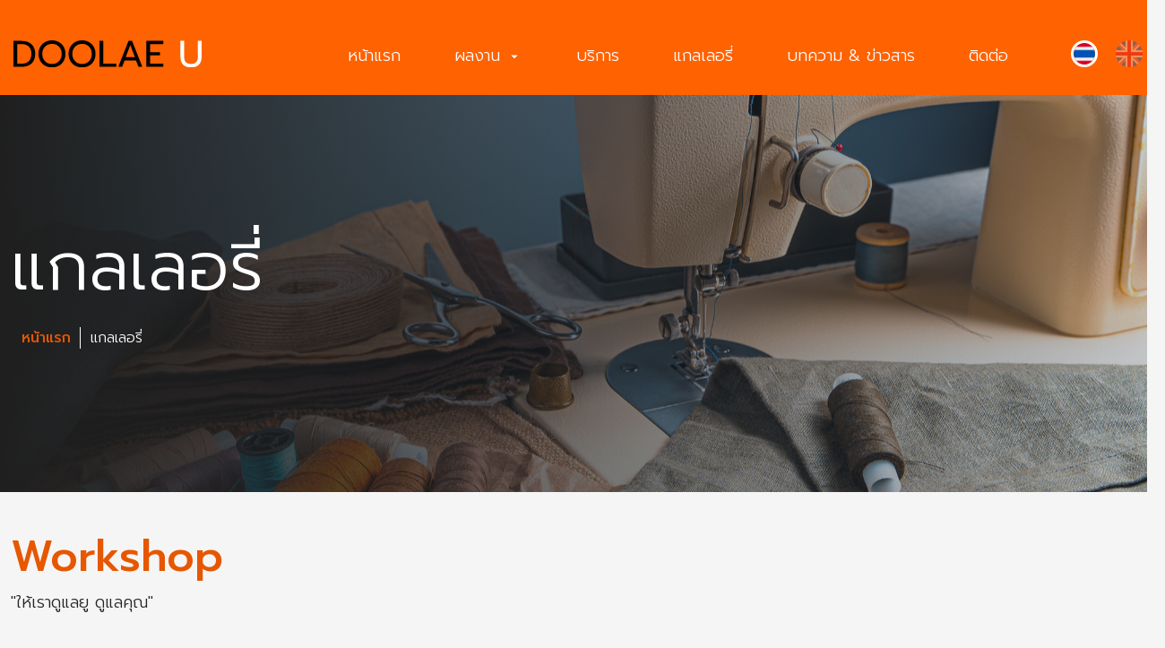

--- FILE ---
content_type: text/html; charset=UTF-8
request_url: https://xn--b3cupykdj3fxcubn7u.com/gallery?page=65
body_size: 3270
content:

<!DOCTYPE html>
<html lang="en">

<head>
    <meta charset="UTF-8">
    <meta http-equiv="X-UA-Compatible" content="IE=edge">
    <meta name="viewport" content="width=device-width, initial-scale=0.85">
    <meta name="description" content="ชุดยูนิฟอร์มพนักงาน ราคาส่ง ถูกมาก จากโรงงานโดยตรง สั่งตัดได้ตามแบบ รับผลิตพร้อม ปัก-สกรีน ออกแบบ ให้ฟรี. การันตีสินค้ามีคุณภาพสูง">
    <meta name="keyword" content="ชุดยูนิฟอร์ม, ชุดพนักงาน, รับตัดชุดฟอร์ม, โรงงานตัดชุดพนักงาน, โรงงานทำหมวก, ชุดพนักงานโรงแรม, เสื้อยูนิฟอร์ม, รับผลิตชุดยูนิฟอร์ม, เสื้อพนักงานบริษัท, เสื้อช๊อปโรงงาน, ตัดเสื้อช๊อปโรงงาน, ออกแบบชุดฟอร์ม, รับตัดชุดยูนิฟอร์ม, ชุดยูนิฟอร์มช่าง, ชุดฟอร์มโรงงาน, ออกแบบชุดฟอร์ม, ชุดพนักงานโรงงาน">
    <meta name="author" content="doolaeu">
    <link rel="shortcut icon" href="images/logo.svg">

    <title>รับตัดชุดยูนิฟอร์ม ตัดชุดพนักงาน ผลิตงานผ้าทุกชนิด</title>


    <link rel="stylesheet" type="text/css" href="https://fonts.googleapis.com/css2?family=Prompt:wght@100;200;300;400;500;600;700;800;900&display=swap">
    <link rel="stylesheet" type="text/css" href="https://fonts.googleapis.com/css?family=Material+Icons|Material+Icons+Outlined|Material+Icons+Two+Tone|Material+Icons+Round|Material+Icons+Sharp">
    <link rel="stylesheet" type="text/css" href="css/fontello.css?v=1001">
    <link href="css/bootstrap.min.css?v=1001" rel="stylesheet">
    <link href="css/spinner.css?v=1001" rel="stylesheet">

    <!--css-->
    <link rel="stylesheet" href="css/icofont.css?v=1001" />
    <link rel="stylesheet" href="css/coreNavigation.css?v=1001" />
    <link rel="stylesheet" href="css/typography.css?v=1001" />
    <link rel="stylesheet" href="css/customer.css?v=1001" />
    <link rel="stylesheet" href="css/custom.css?v=1001" />
    <link rel="stylesheet" href="css/header.css?v=1001" />
    <link rel="stylesheet" href="css/spinner.css?v=1001" />
    <link rel="stylesheet" href="css/slick.min.css?v=1001" />
    <link rel="stylesheet" href="css/page-section.css?v=1001" />
    <link rel="stylesheet" href="css/slick-custom.css?v=1001" />
    <link rel="stylesheet" href="css/spinner.css?v=1001" />
    <link rel="stylesheet" href="css/slide.css?v=1001" />
    <link rel="stylesheet" href="css/chocolat.css?v=1001" />
    <link rel="stylesheet" href="css/blog.css?v=1001" />
    <link rel="stylesheet" href="css/gallery.css?v=1001" />
    <link rel="stylesheet" href="css/footer.css?v=1001" />
    <link rel="stylesheet" href="css/quality.css?v=1001" />
    <link rel="stylesheet" href="css/service.css?v=1001" />
    <link rel="stylesheet" href="css/about.css?v=1001" />
</head>


<body>

    <main>

        <div class="spinner" id="loading-body">
            <div>
                <div class="bounce1"></div>
                <div class="bounce2"></div>
                <div class="bounce3"></div>
            </div>
        </div>

        
<header>
    <nav hidden>
        <div class="nav-header">
            <a href="index.php" class="brand">
                <img src="images/logo.svg">
            </a>
            <button class="toggle-bar">
                <span class="material-icons-outlined">
                    menu
                </span>
                เมนู
            </button>
            </button>
        </div>

        <ul class="menu">
            <li><a href="index">หน้าแรก                </a>
            </li>





            <li class="dropdown">
                <a id="list-show" href="portfolio">ผลงาน <span class="material-icons-outlined">
                        arrow_drop_down
                    </span>
                </a>

                <ul class="dropdown-content">
                    
                        <li><a href="port?type=1/เสื้อเชิ้ต">เสื้อเชิ้ต</a></li>

                    
                        <li><a href="port?type=2/หมวก">หมวก</a></li>

                    
                        <li><a href="port?type=4/กางเกงและกระโปรง">กางเกงและกระโปรง</a></li>

                    
                        <li><a href="port?type=5/เสื้อยืด">เสื้อยืด</a></li>

                    
                        <li><a href="port?type=6/โปโล">โปโล</a></li>

                    
                        <li><a href="port?type=7/เสื้อช็อป">เสื้อช็อป</a></li>

                    
                        <li><a href="port?type=9/เครื่องแบบนักเรียน">เครื่องแบบนักเรียน</a></li>

                    
                        <li><a href="port?type=10/อื่นๆ">อื่นๆ</a></li>

                    



                    <!-- <li><a href="port02">เสื้อโปโล</a></li>
                    <li><a href="port03">เสื้อเชิ้ต</a></li>
                    <li><a href="port04">เสื้อยืด</a></li>
                    <li><a href="port05">กางเกง & กระโปรง</a></li>
                    <li><a href="port06">หมวก</a></li>
                    <li><a href="port07">อื่นๆ</a></li> -->
                </ul>
            </li>







            <li><a href="service">บริการ</a></li>
            <li><a href="gallery">แกลเลอรี่</a></li>
            <li><a href="blog">บทความ & ข่าวสาร</a></li>
            <li><a href="contact">ติดต่อ</a></li>
            <ul class="attributes">
                <li><a href="index?lang=th" class='active'><img class="flag" src="images/thailand.webp"></a></li>
                <li><a href="index?lang=en" class='not_active' class="active"><img class="flag" src="images/uk.webp"></a></li>
            </ul>
        </ul>



    </nav>
</header>
        <section id="section-texthead" class="bg-parallax" style="background:url(upload/page01.jpg) no-repeat top center;background-size:cover">
            <div class="container-xxl">

                <h2>แกลเลอรี่</h2>
                <div class="bg-navigator">
                    <div class="container-xxl">
                        <a href="index">หน้าแรก</a>
                        <a href="gallery">แกลเลอรี่</a>
                    </div>
                </div>

            </div>
        </section>

        <section id="page-section">
            <div class="container-xxl">
                <div class="row py-5">
                    <h2>Workshop</h2>
                    <span>"ให้เราดูแลยู ดูแลคุณ"</span>
                    <div class="row-gallery zoomimg mt-5">

                        
                    </div>
                    <div class="col-12 mt-5">
                        <ul class="pagination justify-content-center mt-5">
                            <li >
                                <a class="page-link" href="gallery?page=64" tabindex="-1" aria-disabled="true"><span class="material-icons"></span>ก่อนหน้า</a>
                            </li>

                                                            <li ><a class="page-link" href="gallery?page=1">1</a></li>
                            

                            <li >
                                <a class="page-link" href="gallery?page=66">ถัดไป <span class="material-icons"></span></a>
                            </li>
                        </ul>
                    </div>
                </div>
            </div>
        </section>

    </main>

    
<footer>
    <section id="footer-menu-section">
        <div class="container-xxl">
            <div class="row justyfy-content-center">
                <div class="col-lg">
                    <div class="row justify-content-start">
                        <div class="col-lg-6 py-lg-5 pt-3">
                            <div class="row">
                                <div class="col-lg-6 text-center">
                                    <h1>DOOLAE <span style="color: rgb(255, 255, 255);">U</span></h1>                                    <p class="footdetail"><p style="text-align: left;">บริษัท ดูแล ยู จำกัด มีประสบการณ์มากกว่า <br>13 ปีในการผลิตสิ่งทอ ชุดยูนิฟอร์ม หมวก ผ้ากันเปื้อน กระเป๋าผ้า ฯลฯ ทุกชนิด</p></p>
                                </div>

                                <div class="col-md-6 col-menu text-center">
                                    <ul class="menufoot">
                                        <li><a href="index">หน้าแรก</a></li>
                                        <li><a href="portfolio">ผลงาน</a></li>
                                        <li><a href="service">บริการ</a></li>
                                        <li><a href="gallery">แกลเลอรี่</a></li>
                                        <li><a href="blog">บทความ & ข่าวสาร</a></li>
                                        <li><a href="contact">ติดต่อ</a></li>
                                    </ul>

                                </div>
                            </div>
                        </div>

                        <div class="col-lg-6 col-locate pb-5 pt-1 py-lg-5">
                            <div class="row justify-content-start">
                                <div class="col-lg-6 col-con">
                                    <h2><i class="demo-icon icon-icon10"></i>ติดต่อ</h2>
                                    <a href="mailto:doolae.u@gmail.com"><span
                                            style="color: #000;">doolae.u@gmail.com</span></a>
                                    <a style="color: #fff;" href="tel:090-662-1171">
                                        <h3>090-662-1171,<a style="color: #fff;"
                                                href="tel:080-242-8249">
                                                080-242-8249</a></h3>
                                    </a>
                                    <a href="https://liff.line.me/1645278921-kWRPP32q/?accountId=doolaeu"
                                        target="_blank">
                                        <h4 style="color: #000;">LINE<span
                                                style="color: #000;">@doolaeu</span>
                                        </h4>
                                    </a>
                                </div>
                                <div class="col-lg-6 col-lo">
                                    <h2><i class="demo-icon icon-icon11"></i>ที่ตั้ง</h2>
                                    <span style="color: #000;">66/5-6 หมู่ 4 ตำบลน้ำคอก อำเภอเมืองระยอง ระยอง 21000</span>
                                </div>
                            </div>
                        </div>
                    </div>


                    <div class="row justfy-content-center copy-right">
                        <div class="col-lg-6">
                            <div class="copyright">
                                <img class="img-fluid" src="images/logocw.webp"><a class="copyright"
                                    href="https://www.cw.in.th/%E0%B8%A3%E0%B8%B1%E0%B8%9A%E0%B8%97%E0%B8%B3%E0%B9%80%E0%B8%A7%E0%B9%87%E0%B8%9A"
                                    target="_blank"> Engine by CW | Copyright : 2023 doolaeu.com</a></img>
                            </div>
                        </div>

                        <div class="col-lg-6 text-start text-lg-end view-col order-4 order-lg-5">
                            <div class="row justify-content-end">
                                <div class="col-4 col-lg-3 view">
                                    <div class="text">
                                        <span class="material-icons fs-3 text-white">person</span>
                                        Today
                                         23                                    </div>
                                </div>
                                <div class="col-4 col-lg-3 view">
                                    <div class="text">
                                        <span class="material-icons fs-3 text-white">people</span>
                                        Month
                                        571                                    </div>
                                </div>
                                <div class="col-4 col-lg-3 view">
                                    <div class="text">
                                        <span class="material-icons fs-3 text-white">signal_cellular_alt</span>
                                        Total
                                        34821                                    </div>
                                </div>
                            </div>
                        </div>
                    </div>
                </div>
            </div>
        </div>
    </section>
    <div class="back-top">
        <span class="material-icons-outlined">
            expand_less
        </span>
    </div>


</footer>    <script src="js/bootstrap.bundle.min.js?v=1001"></script>
    <script type="text/javascript" src="js/jquery.min.js"></script>
    <script src="js/coreNavigation.js?v=1001"></script>
    <script>
        $('nav').coreNavigation({
            menuPosition: "right",
            container: true,
            responsideSlide: true, // true or false
            mode: 'sticky',
            onStartSticky: function() {
                console.log('Start Sticky');
            },
            onEndSticky: function() {
                console.log('End Sticky');
            },

        });
    </script>

    <script type="text/javascript">
        'use strict';
        var $window = $(window);
        $window.on({
            'load': function() {

                /* Preloader */
                $('.spinner').fadeOut(1500);

            },

        });
    </script>

    <script type="text/javascript" src="js/scroll.js?v=1001"></script>
    <script type="text/javascript" src="js/slick.min.js?v=1001"></script>
    <script type="text/javascript" src="js/slick-custom.js?v=1001"></script>

    <!-- Vendors -->
    <script src="js/jarallax.min.js?v=1001"></script>
    <!-- Template Functions -->
    <script src="js/functions.js?v=1001"></script>
    <script src="js/jquery.chocolat.js"></script>
    <script type="text/javascript">
        $(function() {
            $('.view-seventh a').Chocolat();
            $('.view-seventh2 a').Chocolat();
            $('.view-seventh3 a').Chocolat();
        });
    </script>
</body>

</html>

--- FILE ---
content_type: text/css
request_url: https://xn--b3cupykdj3fxcubn7u.com/css/fontello.css?v=1001
body_size: 752
content:
@font-face {
  font-family: 'fontello';
  src: url('../font/fontello.eot?9852488');
  src: url('../font/fontello.eot?9852488#iefix') format('embedded-opentype'),
       url('../font/fontello.woff2?9852488') format('woff2'),
       url('../font/fontello.woff?9852488') format('woff'),
       url('../font/fontello.ttf?9852488') format('truetype'),
       url('../font/fontello.svg?9852488#fontello') format('svg');
  font-weight: normal;
  font-style: normal;
}
/* Chrome hack: SVG is rendered more smooth in Windozze. 100% magic, uncomment if you need it. */
/* Note, that will break hinting! In other OS-es font will be not as sharp as it could be */
/*
@media screen and (-webkit-min-device-pixel-ratio:0) {
  @font-face {
    font-family: 'fontello';
    src: url('../font/fontello.svg?9852488#fontello') format('svg');
  }
}
*/
[class^="icon-"]:before, [class*=" icon-"]:before {
  font-family: "fontello";
  font-style: normal;
  font-weight: normal;
  speak: never;

  display: inline-block;
  text-decoration: inherit;
  width: 1em;
  margin-right: .2em;
  text-align: center;
  /* opacity: .8; */

  /* For safety - reset parent styles, that can break glyph codes*/
  font-variant: normal;
  text-transform: none;

  /* fix buttons height, for twitter bootstrap */
  line-height: 1em;

  /* Animation center compensation - margins should be symmetric */
  /* remove if not needed */
  margin-left: .2em;

  /* you can be more comfortable with increased icons size */
  /* font-size: 120%; */

  /* Font smoothing. That was taken from TWBS */
  -webkit-font-smoothing: antialiased;
  -moz-osx-font-smoothing: grayscale;

  /* Uncomment for 3D effect */
  /* text-shadow: 1px 1px 1px rgba(127, 127, 127, 0.3); */
}

.icon-ident02:before { content: '\e800'; } /* '' */
.icon-phone:before { content: '\e801'; } /* '' */
.icon-ident03:before { content: '\e802'; } /* '' */
.icon-ident01:before { content: '\e803'; } /* '' */
.icon-iglogo:before { content: '\e804'; } /* '' */
.icon-fbchat:before { content: '\e805'; } /* '' */
.icon-fblogo:before { content: '\e806'; } /* '' */
.icon-linelogo:before { content: '\e807'; } /* '' */
.icon-dot:before { content: '\e808'; } /* '' */
.icon-icon8:before { content: '\e809'; } /* '' */
.icon-icon11:before { content: '\e80a'; } /* '' */
.icon-icon6:before { content: '\e80b'; } /* '' */
.icon-icon7:before { content: '\e80c'; } /* '' */
.icon-icon:before { content: '\e80d'; } /* '' */
.icon-icon9:before { content: '\e80e'; } /* '' */
.icon-icon10:before { content: '\e80f'; } /* '' */


--- FILE ---
content_type: text/css
request_url: https://xn--b3cupykdj3fxcubn7u.com/css/coreNavigation.css?v=1001
body_size: 3212
content:
.panel-shadow {
	-webkit-box-shadow: rgba(147, 147, 147, 0.1) 0 1px 10px 1px;
	-khtml-box-shadow: rgba(147, 147, 147, 0.1) 0 1px 10px 1px;
	-moz-box-shadow: rgba(147, 147, 147, 0.1) 0 1px 10px 1px;
	-ms-box-shadow: rgba(147, 147, 147, 0.1) 0 1px 10px 1px;
	-o-box-shadow: rgba(147, 147, 147, 0.1) 0 1px 10px 1px;
	box-shadow: rgba(147, 147, 147, 0.1) 0 1px 10px 1px;
}

.core-content {
	-webkit-transition: all .5s ease-in-out;
	-khtml-transition: all .5s ease-in-out;
	-moz-transition: all .5s ease-in-out;
	-ms-transition: all .5s ease-in-out;
	-o-transition: all .5s ease-in-out;
	transition: all .5s ease-in-out;
}

.core-content .brand {
	outline: 0;
}

.core-content .brand img {
	border: 0;
	outline: 0;
}

.core-content .side-menu {
	position: fixed;
	overflow-y: auto;
	top: 0;
	right: -280px;
	width: 280px;
	height: 100%;
	display: block;
	border-left: solid 1px #efefef;
	-webkit-transition: all .5s ease-in-out;
	-khtml-transition: all .5s ease-in-out;
	-moz-transition: all .5s ease-in-out;
	-ms-transition: all .5s ease-in-out;
	-o-transition: all .5s ease-in-out;
	transition: all .5s ease-in-out;
	z-index: 9;
}

.core-content.open-side-menu {
	margin-left: -280px;
	margin-right: 280px;
}

.core-content.open-side-menu .side-menu {
	right: 0;
}

.core-content.open-side-menu nav.nav-core-sticky.on-scroll {
	margin-left: -280px;
	margin-right: 280px;
}

.core-content .wrap-search-top {
	display: none;
	border-bottom: solid 1px #b4b4b4;
}

.core-content .wrap-search-top input {
	border: 0;
	padding: 15px;
	display: block;
	width: 100%;
	outline: none;
	font-size: 14px;
	color: #6a6a6a;
}

.core-content .wrap-search-top ::-webkit-input-placeholder {
	/* Chrome/Opera/Safari */
	font-size: 14px;
	font-style: italic;
}

.core-content .wrap-search-top ::-moz-placeholder {
	/* Firefox 19+ */
	font-size: 14px;
	font-style: italic;
}

.core-content .wrap-search-top :-ms-input-placeholder {
	/* IE 10+ */
	font-size: 14px;
	font-style: italic;
}

.core-content .wrap-search-top :-moz-placeholder {
	/* Firefox 18- */
	font-size: 14px;
	font-style: italic;
}

.core-content .wrap-search-fullscreen {
	position: fixed;
	z-index: 9999;
	top: 0;
	left: 0;
	width: 100%;
	height: 100%;
	background: #fff;
	display: none;
}

.core-content .wrap-search-fullscreen .nav-container {
	position: relative;
	padding-top: 50px;
	padding-left: 15px;
	padding-right: 15px;
}

.core-content .wrap-search-fullscreen.open {
	display: block;
}

.core-content .wrap-search-fullscreen .close-search {
	position: absolute;
	right: 0;
	top: 15px;
	padding: 15px;
	border: 0;
	background: transparent;
	outline: 0;
	cursor: pointer;
	color: #6a6a6a;
	z-index: 3;
	font-size: 24px;
}

.core-content .wrap-search-fullscreen input {
	display: block;
	width: 100%;
	border: 0;
	border-bottom: solid 1px #efefef;
	padding: 15px;
	outline: 0;
	font-size: 24px;
}

.core-nav {
	display: block;
	/* position: relative; */
}

.core-nav.open-dropdown {
	z-index: 9;
}

.core-nav .nav-header {
	display: block;
	position: absolute;
	z-index: 2;
}

.core-nav .nav-header.left {
	float: left;
	position: relative;
	display: inline-block;
}

.core-nav .nav-header.center .brand {
	display: block;
	margin: auto;
}

.core-nav .nav-header .content-header {
	float: right;
}

.core-nav .core-nav-toggle {
	display: none;
	border: 0;
	padding: 0;
	background: transparent;
	outline: none;
	cursor: pointer;
}

.core-nav .wrap-core-nav-list {
	text-align: left;
	position: relative;
	z-index: 1;
}

.core-nav .wrap-core-nav-list.right {
	text-align: right;
}

.core-nav .wrap-core-nav-list.center {
	text-align: center;
}

.core-nav .wrap-core-nav-list .core-nav-list {
	display: inline-block;
	margin: 15px 0 -15px 100px;
	/* padding: 0px 7px; */
	list-style: none;
}

.core-nav .wrap-core-nav-list .core-nav-list li {
	display: block;
	float: left;
}

.core-nav.nav-core-fixed {
	position: fixed;
	top: 0;
	left: 0;
	width: 100%;
	z-index: 99999999;
}

.core-nav.nav-core-sticky {
	position: relative;
}

.core-nav.nav-core-sticky.on-scroll {
	position: fixed;
	top: 0px;
	width: 100%;
	z-index: 100;
	/* bottom: 54px; */
}

@media (min-width: 992px) {
	.core-nav .nav-header.bottom {
		position: relative;
		float: left;
		display: block;
		width: 100%;
	}

	.core-nav .wrap-core-nav-list.bottom {
		position: relative;
		float: none;
		display: block;
		width: 100%;
	}
}

@media (max-width: 992px) {
	.core-nav .nav-header {
		position: relative;
		width: 100%;
		display: block;
	}

	.core-nav .nav-header.left {
		float: none;
		display: block;
		position: relative;
	}

	.core-nav .nav-header::after {
		content: "";
		clear: both;
		display: table;
	}

	.core-nav .nav-header .content-header {
		float: none;
	}

	.core-nav .core-nav-toggle {
		display: inline-block;
		float: left;
		margin-left: 20px;
	}

	.core-nav .wrap-core-nav-list {
		width: 100%;
		max-height: 300px;
		overflow: auto;
		left: 0;
		margin-top: -100vh;
		position: absolute;
		border-bottom: solid 1px #dfdfdf;
		border-top: solid 1px #dfdfdf;
		filter: alpha(opacity=0);
		-ms-filter: "progid:DXImageTransform.Microsoft.Alpha(Opacity=0)";
		-webkit-opacity: 0;
		-khtml-opacity: 0;
		-moz-opacity: 0;
		-ms-opacity: 0;
		-o-opacity: 0;
		opacity: 0;
		-webkit-transition: all .5s ease-in-out;
		-khtml-transition: all .5s ease-in-out;
		-moz-transition: all .5s ease-in-out;
		-ms-transition: all .5s ease-in-out;
		-o-transition: all .5s ease-in-out;
		transition: all .5s ease-in-out;
	}

	.core-nav .wrap-core-nav-list .core-nav-list {
		float: left;
		display: block;
		margin-left: 10px;
	}

	.core-nav .wrap-core-nav-list .core-nav-list li {
		margin-left: -37px;
		display: block;
		width: 100%;
	}

	.core-nav .wrap-core-nav-list .core-nav-list li a {
		color: #e74c3c;
		display: block;
		float: left;
		width: 100%;
		text-align: left;
	}

	.core-nav .nav-header.bottom {
		border: 0;
	}

	.core-nav.open-responsive .wrap-core-nav-list {
		margin-top: 0;
		filter: alpha(opacity=100);
		-ms-filter: "progid:DXImageTransform.Microsoft.Alpha(Opacity=100)";
		-webkit-opacity: 1;
		-khtml-opacity: 1;
		-moz-opacity: 1;
		-ms-opacity: 1;
		-o-opacity: 1;
		opacity: 1;
	}

	.core-responsive-slide {
		-webkit-transition: all .5s ease-in-out;
		-khtml-transition: all .5s ease-in-out;
		-moz-transition: all .5s ease-in-out;
		-ms-transition: all .5s ease-in-out;
		-o-transition: all .5s ease-in-out;
		transition: all .5s ease-in-out;
		filter: alpha(opacity=100);
		-ms-filter: "progid:DXImageTransform.Microsoft.Alpha(Opacity=100)";
		-webkit-opacity: 1;
		-khtml-opacity: 1;
		-moz-opacity: 1;
		-ms-opacity: 1;
		-o-opacity: 1;
		opacity: 1;
	}

	.core-responsive-slide .core-nav .wrap-core-nav-list {
		top: 0;
		width: 270px;
		max-height: 100vh;
		height: 100vh;
		margin-top: 0;
		margin-left: -270px;
		border: 0;
		color: white;
		background: #242424;
		position: fixed;
		-webkit-transition: all .5s ease-in-out;
		-khtml-transition: all .5s ease-in-out;
		-moz-transition: all .5s ease-in-out;
		-ms-transition: all .5s ease-in-out;
		-o-transition: all .5s ease-in-out;
		transition: all .5s ease-in-out;
	}

	.core-responsive-slide.open {
		margin-left: 270px;
		margin-right: -270px;
	}

	.core-responsive-slide.open .core-nav .wrap-core-nav-list {
		top: 0;
		margin-top: 0;
		margin-left: 0;
		filter: alpha(opacity=100);
		-ms-filter: "progid:DXImageTransform.Microsoft.Alpha(Opacity=100)";
		-webkit-opacity: 1;
		-khtml-opacity: 1;
		-moz-opacity: 1;
		-ms-opacity: 1;
		-o-opacity: 1;
		opacity: 1;
	}
}

@media (min-width: 920px) {
	.core-nav.fullscreen .nav-header {
		width: 100%;
		text-align: left;
		padding: 0;
		position: relative;
	}

	.core-nav.fullscreen .nav-header .brand {
		top: 0;
		margin: 15px;
	}

	.core-nav.fullscreen .core-nav-toggle {
		position: absolute;
		right: 15px;
		top: 15px;
		font-size: 20px;
		display: inline-block;
	}

	.core-nav.fullscreen .wrap-core-nav-list {
		display: none;
		position: fixed;
		left: 0;
		top: 0;
		width: 100%;
		height: 100%;
		z-index: 99999;
		background-color: #fff;
	}

	.core-nav.fullscreen .wrap-core-nav-list.center {
		text-align: center;
	}

	.core-nav.fullscreen .wrap-core-nav-list.right {
		text-align: right;
	}

	.core-nav.fullscreen .wrap-core-nav-list .nav-container {
		height: 100vh;
		display: table;
		position: relative;
		padding: 0 30px;
	}

	.core-nav.fullscreen .wrap-core-nav-list .menu {
		display: table-cell;
		vertical-align: middle;
	}

	.core-nav.fullscreen .wrap-core-nav-list .menu li {
		float: none;
		display: block;
	}

	.core-nav.fullscreen.open-fullscreen .core-nav-toggle {
		right: 30px;
	}

	.core-nav.fullscreen.open-fullscreen .wrap-core-nav-list {
		display: block;
	}
}

@media (max-width: 920px) {
	.core-nav.fullscreen .wrap-core-nav-list .nav-container .core-nav-toggle {
		display: none;
	}
}

.core-content {
	min-height: 100vh;
}

/*
  Sidebar
  =========================== */
@media (min-width: 992px) {
	.core-content {
		position: relative;
		min-height: 100vh;
	}

	.core-content.core-sidebar {
		padding-left: 270px;
	}

	.core-content.core-sidebar .dropdown-overlay {
		left: 270px;
	}

	.core-content.core-sidebar ul.attributes {
		position: fixed;
		width: 270px;
		left: 0;
		bottom: 0;
		display: flex;
		justify-content: space-around;
		z-index: 3;
	}

	.nav-sidebar {
		width: 270px;
		position: absolute;
		left: 0;
		top: 0;
		height: 100%;
		width: 270px !important;
		border-right: solid 1px #dfdfdf;
	}

	.nav-sidebar .nav-header {
		display: block;
		width: 100%;
	}

	.nav-sidebar .nav-header .brand {
		display: block;
	}

	.nav-sidebar .nav-header .brand img {
		width: 100%;
	}

	.nav-sidebar .wrap-core-nav-list .core-nav-list {
		display: block;
	}

	.nav-sidebar .wrap-core-nav-list .core-nav-list li {
		display: block;
		float: none;
	}
}

@media (max-width: 992px) {
	.nav-sidebar {
		border-right: 0;
	}

	.nav-sidebar .nav-header .nav-container {
		padding-left: 0;
		padding-right: 0;
	}

	.nav-sidebar .wrap-core-nav-list {
		padding: 0;
		border-bottom: solid 1px #dfdfdf;
	}

	.nav-sidebar .wrap-core-nav-list .nav-container {
		padding-left: 0;
		padding-right: 0;
	}

	.core-content.core-sidebar.core-responsive-slide nav.core-nav.nav-core-fixed.nav-sidebar {
		-webkit-transition: all .5s ease-in-out;
		-khtml-transition: all .5s ease-in-out;
		-moz-transition: all .5s ease-in-out;
		-ms-transition: all .5s ease-in-out;
		-o-transition: all .5s ease-in-out;
		transition: all .5s ease-in-out;
	}

	.core-content.core-sidebar.core-responsive-slide.open nav.core-nav.nav-core-fixed.nav-sidebar {
		margin-left: 270px;
		margin-right: -270px;
	}

	.core-content.core-sidebar.core-responsive-slide.open .dropdown-overlay.open-dropdown {
		left: 270px;
	}
}

@media (min-width: 920px) {

	.core-nav.brand-center .full-container,
	.core-nav.brand-center .nav-container {
		position: relative;
	}

	.core-nav.brand-center .nav-header {
		position: absolute;
		width: 100%;
		top: 0;
		left: 0;
	}

	.core-nav.brand-center .nav-header .brand {
		margin: auto;
	}

	.core-nav.brand-center .wrap-core-nav-list .col-menu {
		width: 50%;
		display: inline-block;
	}

	.core-nav.brand-center .wrap-core-nav-list .col-menu.right {
		text-align: right;
	}

	.core-nav.brand-center .wrap-core-nav-list.center .col-menu.left {
		text-align: right;
		padding-right: 50px;
	}

	.core-nav.brand-center .wrap-core-nav-list.center .col-menu.right {
		text-align: left;
		padding-left: 50px;
	}
}

.core-content {
	min-height: 100vh;
}

/*
  Sidebar Toggle
  =========================== */
@media (min-width: 992px) {
	.core-content {
		position: relative;
		min-height: 100vh;
	}

	.core-content.core-sidebar-toggle {
		padding-left: 75px;
	}

	.sidebar-toggle {
		width: 75px;
		position: absolute;
		left: 0;
		top: 0;
		height: 100%;
		border-right: solid 1px #dfdfdf;
	}

	.sidebar-toggle .nav-header {
		display: block;
		width: 100%;
		height: 100vh;
	}

	.sidebar-toggle .nav-header .brand {
		display: block;
	}

	.sidebar-toggle .nav-header .brand img {
		width: 100%;
	}

	.sidebar-toggle .core-nav-toggle {
		display: block;
		width: 75px;
		height: 75px;
		text-align: center;
		position: absolute;
		top: 50%;
		left: 0;
		font-size: 18px;
		color: #6a6a6a;
	}

	.sidebar-toggle .wrap-core-nav-list {
		position: absolute;
		height: 100%;
		width: 270px;
		margin-left: -270px;
		border-right: solid 1px #dfdfdf;
		-webkit-transition: all .5s ease-in-out;
		-khtml-transition: all .5s ease-in-out;
		-moz-transition: all .5s ease-in-out;
		-ms-transition: all .5s ease-in-out;
		-o-transition: all .5s ease-in-out;
		transition: all .5s ease-in-out;
	}

	.sidebar-toggle .wrap-core-nav-list .core-nav-list {
		display: block;
	}

	.sidebar-toggle .wrap-core-nav-list .core-nav-list li {
		display: block;
		float: none;
	}

	.sidebar-toggle .wrap-core-nav-list .core-nav-list li a {
		border-bottom: solid 1px #dfdfdf;
	}

	.sidebar-toggle .wrap-core-nav-list.full-width {
		width: calc(100vw - 75px);
		margin-left: -100vw;
	}

	.sidebar-toggle .wrap-core-nav-list.full-width .core-nav-list {
		display: inline-block;
		width: 100%;
		margin: 0;
	}

	.sidebar-toggle .wrap-core-nav-list.full-width .core-nav-list li {
		background: #fafafa;
		float: left;
		display: table;
		height: 100vh;
		text-align: center;
		vertical-align: middle;
	}

	.sidebar-toggle .wrap-core-nav-list.full-width .core-nav-list li a {
		border: 0;
		height: 100vh;
		display: table-cell;
		vertical-align: middle;
		border-right: solid 1px #dfdfdf;
	}

	.sidebar-toggle.open-responsive .wrap-core-nav-list {
		margin-left: 75px;
	}
}

.core-nav-section .core-nav {
	position: fixed;
	top: 0;
	left: 0;
	z-index: 1000;
}

@media (min-width: 920px) {
	.core-nav-section .core-nav {
		height: 100%;
		background: transparent;
	}

	.core-nav-section .core-nav .nav-header {
		padding: 50px;
	}

	.core-nav-section .core-nav .nav-header .brand {
		width: 100px;
		display: block;
	}

	.core-nav-section .core-nav .nav-header .brand img {
		width: 100%;
	}

	.core-nav-section .core-nav .core-nav-list {
		display: block;
		background: transparent;
		position: absolute;
		padding-left: 50px;
		width: 150px;
	}

	.core-nav-section .core-nav .core-nav-list li {
		float: none;
		display: block;
	}

	.core-nav-section .core-nav .core-nav-list li a {
		background: transparent;
		color: #6a6a6a;
		text-decoration: none;
		margin: 15px 0;
		display: block;
		font-size: 14px;
	}

	.core-nav-section .core-nav .core-nav-list li.active a {
		font-size: 18px;
		color: #e74c3c;
	}
}

@media (max-width: 920px) {
	.core-nav-section .core-nav {
		width: 100%;
	}
}

.core-content {
	min-height: 100vh;
}

/*
  Side Icon
  =========================== */
@media (min-width: 992px) {
	.core-content {
		position: relative;
		min-height: 100vh;
	}

	.core-content.core-side-icon {
		padding-left: 75px;
	}

	.core-content .nav-side-icon {
		-webkit-transition: all .5s ease-in-out;
		-khtml-transition: all .5s ease-in-out;
		-moz-transition: all .5s ease-in-out;
		-ms-transition: all .5s ease-in-out;
		-o-transition: all .5s ease-in-out;
		transition: all .5s ease-in-out;
		width: 75px;
		position: absolute;
		left: 0;
		top: 0;
		height: 100%;
		border-right: solid 1px #dfdfdf;
	}

	.core-content .nav-side-icon .nav-header {
		display: block;
		width: 100%;
	}

	.core-content .nav-side-icon .nav-header .brand {
		display: block;
	}

	.core-content .nav-side-icon .nav-header .brand img {
		width: 100%;
	}

	.core-content .nav-side-icon .wrap-core-nav-list {
		display: block;
		position: relative;
		margin-top: 100px;
	}

	.core-content .nav-side-icon .wrap-core-nav-list ul.core-nav-list {
		display: block;
	}

	.core-content .nav-side-icon .wrap-core-nav-list ul.core-nav-list>li {
		float: none;
		display: block;
		width: 100%;
		position: relative;
	}

	.core-content .nav-side-icon .wrap-core-nav-list ul.core-nav-list>li>a {
		display: block;
		width: 100%;
		text-align: center;
		padding: 10px 5px;
	}

	.core-content .nav-side-icon .wrap-core-nav-list ul.core-nav-list>li.dropdown>ul.dropdown-content {
		top: 0;
		left: 100%;
	}

	.core-content .nav-side-icon .wrap-core-nav-list ul.core-nav-list .text-icon {
		display: none;
	}

	.core-content.open-side-icon {
		padding-left: 250px;
	}

	.core-content.open-side-icon .nav-side-icon {
		width: 250px;
	}

	.core-content.open-side-icon .wrap-core-nav-list ul.core-nav-list>li>a {
		position: relative;
		text-align: left;
	}

	.core-content.open-side-icon .wrap-core-nav-list ul.core-nav-list .icon {
		position: absolute;
		left: 20px;
		top: 12px;
	}

	.core-content.open-side-icon .wrap-core-nav-list ul.core-nav-list .text-icon {
		display: inline-block;
		margin-left: 40px;
	}
}

@media (max-width: 992px) {
	.nav-side-icon .wrap-core-nav-list li {
		position: relative;
	}

	.nav-side-icon .wrap-core-nav-list li .icon {
		position: absolute;
		left: 10px;
		top: 12px;
	}

	.nav-side-icon .wrap-core-nav-list li .text-icon {
		display: inline-block;
		margin-left: 25px;
	}
}

.dropdown-overlay {
	position: fixed;
	width: 100%;
	height: 100%;
	display: none;
	background: #fff;
	left: 0;
	top: 0;
	filter: alpha(opacity=0);
	-ms-filter: "progid:DXImageTransform.Microsoft.Alpha(Opacity=0)";
	-webkit-opacity: 0;
	-khtml-opacity: 0;
	-moz-opacity: 0;
	-ms-opacity: 0;
	-o-opacity: 0;
	opacity: 0;
}

.dropdown-overlay.open-dropdown {
	display: block;
	z-index: 1;
}

.core-nav .dropdown {
	position: relative;
}

.core-nav .dropdown .dropdown-content {
	display: none;
}

.core-nav .dropdown>.dropdown-content {
	width: 230px;
	background: #242424;
	border: solid 1px #3d373700;
	position: absolute;
	top: 100%;
	padding: 0px 0px;
}

.core-nav .dropdown>.dropdown-content>li {
	float: none;
	display: block;
}

.core-nav .dropdown>.dropdown-content>li>a {
	border-bottom: solid 1px #eee;
	padding: 10px 15px;
	text-align: left;
}

.core-nav .dropdown.open>.dropdown-content {
	display: block;
}

.core-nav .wrap-core-nav-list.center .dropdown>.dropdown-content,
.core-nav .wrap-core-nav-list.left .dropdown>.dropdown-content {
	left: 0;
}

.core-nav .wrap-core-nav-list.center .dropdown>.dropdown-content .dropdown>.dropdown-content,
.core-nav .wrap-core-nav-list.left .dropdown>.dropdown-content .dropdown>.dropdown-content {
	top: 0;
	left: 100%;
}

.core-nav .wrap-core-nav-list.right .dropdown>.dropdown-content {
	right: 0;
}

.core-nav .wrap-core-nav-list.right .dropdown>.dropdown-content .dropdown>.dropdown-content {
	top: 0;
	right: 100%;
}

.core-nav .wrap-core-nav-list.dropdown-accordion .core-nav-list li.dropdown>.dropdown-content {
	position: relative;
	width: 100%;
	border: 0;
	padding-left: 15px;
}

.core-nav .wrap-core-nav-list.dropdown-accordion .core-nav-list>li.dropdown>.dropdown-content {
	position: absolute !important;
	width: 230px;
	border: solid 1px #efefef;
	padding-left: 0;
}

.core-nav .wrap-core-nav-list.dropdown-accordion.center .dropdown>.dropdown-content .dropdown>.dropdown-content,
.core-nav .wrap-core-nav-list.dropdown-accordion.left .dropdown>.dropdown-content .dropdown>.dropdown-content {
	left: 0;
}

.core-nav .wrap-core-nav-list.dropdown-accordion.right .dropdown>.dropdown-content .dropdown>.dropdown-content {
	right: 0;
}

.core-sidebar-toggle .core-nav .wrap-core-nav-list.center>.core-nav-list>li.dropdown>ul.dropdown-content,
.core-sidebar-toggle .core-nav .wrap-core-nav-list.left>.core-nav-list>li.dropdown>ul.dropdown-content,
.core-sidebar-toggle .core-nav .wrap-core-nav-list.right>.core-nav-list>li.dropdown>ul.dropdown-content,
.core-sidebar .core-nav .wrap-core-nav-list.center>.core-nav-list>li.dropdown>ul.dropdown-content,
.core-sidebar .core-nav .wrap-core-nav-list.left>.core-nav-list>li.dropdown>ul.dropdown-content,
.core-sidebar .core-nav .wrap-core-nav-list.right>.core-nav-list>li.dropdown>ul.dropdown-content {
	left: 100%;
	top: 0;
}

.core-sidebar-toggle .core-nav .wrap-core-nav-list.dropdown-accordion .core-nav-list>li.dropdown>.dropdown-content,
.core-sidebar .core-nav .wrap-core-nav-list.dropdown-accordion .core-nav-list>li.dropdown>.dropdown-content {
	left: 0 !important;
	position: relative !important;
	width: 100%;
	border: solid 1px #efefef;
	padding-left: 0;
}

@media (max-width: 920px) {
	.core-nav .dropdown .dropdown-content {
		position: relative;
		width: 100%;
		border: 0;
		padding-left: 15px;
		top: 0;
		left: 0 !important;
		right: 0 !important;
	}

	.core-nav ul.attributes .dropdown .dropdown-content {
		border: solid 1px #efefef;
		padding: 0;
		position: absolute;
		display: none;
		top: 100%;
		left: 0;
		right: 0;
		width: 230px;
	}

	.core-nav ul.attributes .dropdown.open .dropdown-content {
		display: block;
	}

	.core-nav .wrap-core-nav-list.dropdown-accordion .core-nav-list>li.dropdown>a {
		display: block;
		position: relative;
	}

	.core-nav .wrap-core-nav-list.dropdown-accordion .core-nav-list>li.dropdown .dropdown-content {
		position: relative !important;
		width: 100% !important;
	}

	.core-nav .wrap-core-nav-list.dropdown-accordion .core-nav-list>li.dropdown.open>.dropdown-content {
		display: block;
		position: relative;
		border: 0 !important;
		padding-left: 15px;
	}
}

.core-nav .megamenu>.megamenu-content {
	position: absolute;
	top: 100%;
	width: 100%;
	background: #fff;
	text-align: left;
	border: solid 1px #efefef;
	display: none;
}

.core-nav .megamenu.open>.megamenu-content {
	display: block;
}

.core-nav .wrap-core-nav-list.center .megamenu>.megamenu-content,
.core-nav .wrap-core-nav-list.left .megamenu>.megamenu-content {
	left: 0;
}

.core-nav .wrap-core-nav-list.right .megamenu>.megamenu-content {
	right: 0;
}

@media (max-width: 920px) {
	.core-nav .megamenu>.megamenu-content {
		position: relative;
		width: 100% !important;
		border: 0;
		border-bottom: solid 1px #efefef;
	}

	.core-nav ul.attributes .megamenu .megamenu-content {
		border: solid 1px #efefef;
		padding: 0;
		position: absolute;
		display: none;
		width: 300px !important;
		top: 100%;
		left: 0;
		right: 0;
	}

	.core-nav ul.attributes .megamenu.open .megamenu-content {
		display: block;
	}
}

ul.attributes {
	padding: 0;
	margin: 0 0 -7px 0;
	list-style: none;
	display: inline-block;
	float: right;
}

ul.attributes li {
	float: left;
	display: block;
}

ul.attributes li a {
	display: block;
	padding: 20px 10px;
	color: #6a6a6a;
}

ul.attributes li a:hover {
	color: #e74c3c;
}

.nav-header ul.attributes {
	position: relative;
	z-index: 9;
	margin-right: 10px;
}

.nav-header ul.attributes li a {
	padding: 0px 8px;
}

@media (min-width: 920px) {
	.nav-header ul.attributes {
		display: none;
	}

	.wrap-core-nav-listul.attributes {
		display: inline-block;
	}
}

@media (max-width: 920px) {
	.nav-header ul.attributes {
		display: inline-block;
	}

	.wrap-core-nav-list ul.attributes {
		display: none;
	}
}

* {
	box-sizing: border-box;
}

.core-nav .nav-row::after {
	content: "";
	clear: both;
	display: table;
}

.core-nav .nav-row [class*="col-"] {
	float: left;
	padding: 15px;
}

.core-nav .nav-container {
	margin-right: auto;
	margin-left: auto;
}

@media (min-width: 768px) {
	.core-nav .nav-row .col-sm-1 {
		width: 8.33%;
	}

	.core-nav .nav-row .col-sm-2 {
		width: 16.66%;
	}

	.core-nav .nav-row .col-sm-3 {
		width: 25%;
	}

	.core-nav .nav-row .col-sm-4 {
		width: 33.33%;
	}

	.core-nav .nav-row .col-sm-5 {
		width: 41.66%;
	}

	.core-nav .nav-row .col-sm-6 {
		width: 50%;
	}

	.core-nav .nav-row .col-sm-7 {
		width: 58.33%;
	}

	.core-nav .nav-row .col-sm-8 {
		width: 66.66%;
	}

	.core-nav .nav-row .col-sm-9 {
		width: 75%;
	}

	.core-nav .nav-row .col-sm-10 {
		width: 83.33%;
	}

	.core-nav .nav-row .col-sm-11 {
		width: 91.66%;
	}

	.core-nav .nav-row .col-sm-12 {
		width: 100%;
	}

	.core-nav .nav-container {
		width: 750px;
	}
}

@media (min-width: 992px) {
	.core-nav .nav-row .col-md-1 {
		width: 8.33%;
	}

	.core-nav .nav-row .col-md-2 {
		width: 16.66%;
	}

	.core-nav .nav-row .col-md-3 {
		width: 25%;
	}

	.core-nav .nav-row .col-md-4 {
		width: 33.33%;
	}

	.core-nav .nav-row .col-md-5 {
		width: 41.66%;
	}

	.core-nav .nav-row .col-md-6 {
		width: 50%;
	}

	.core-nav .nav-row .col-md-7 {
		width: 58.33%;
	}

	.core-nav .nav-row .col-md-8 {
		width: 66.66%;
	}

	.core-nav .nav-row .col-md-9 {
		width: 75%;
	}

	.core-nav .nav-row .col-md-10 {
		width: 83.33%;
	}

	.core-nav .nav-row .col-md-11 {
		width: 91.66%;
	}

	.core-nav .nav-row .col-md-12 {
		width: 100%;
	}

	.core-nav .nav-container {
		width: 970px;
	}

	.core-nav .full-container {
		padding: 0 15px;
	}
}

@media (min-width: 1200px) {
	.core-nav .nav-container {
		width: 1300px;
		padding-right: 15px;
		padding-left: 15px;
	}
}

@media (max-width: 767px) {
	.core-nav .nav-row .col-xs-1 {
		width: 8.33%;
	}

	.core-nav .nav-row .col-xs-2 {
		width: 16.66%;
	}

	.core-nav .nav-row .col-xs-3 {
		width: 25%;
	}

	.core-nav .nav-row .col-xs-4 {
		width: 33.33%;
	}

	.core-nav .nav-row .col-xs-5 {
		width: 41.66%;
	}

	.core-nav .nav-row .col-xs-6 {
		width: 50%;
	}

	.core-nav .nav-row .col-xs-7 {
		width: 58.33%;
	}

	.core-nav .nav-row .col-xs-8 {
		width: 66.66%;
	}

	.core-nav .nav-row .col-xs-9 {
		width: 75%;
	}

	.core-nav .nav-row .col-xs-10 {
		width: 83.33%;
	}

	.core-nav .nav-row .col-xs-11 {
		width: 91.66%;
	}

	.core-nav .nav-row .col-xs-12 {
		width: 100%;
	}
}

--- FILE ---
content_type: text/css
request_url: https://xn--b3cupykdj3fxcubn7u.com/css/typography.css?v=1001
body_size: 595
content:
/*
Font Family
=========================== */

/* Typography 
=========================== */
html,
body {
    padding: 0;
    margin: 0;
    overflow-x: hidden !important;
}

body {
    color: #ffffff;
    background: #f5f5f5;
    font-family: 'Prompt', sans-serif;
    font-size: 16px;
    line-height: 24px;
    font-weight: 300;
}

a {
    outline: 0;
    cursor: pointer;
    text-decoration: none;
    -webkit-transition: all 0.3s ease-in-out;
    -khtml-transition: all 0.3s ease-in-out;
    -moz-transition: all 0.3s ease-in-out;
    -ms-transition: all 0.3s ease-in-out;
    -o-transition: all 0.3s ease-in-out;
    transition: all 0.3s ease-in-out;
}

a:focus {
    outline: 0;
}

a:hover {
    text-decoration: none;
}

a.link {
    color: #6a6a6a;
    text-decoration: none;
}

h1,
h2,
h3,
h4,
h5,
h6 {
    color: #ffffff;
    margin: 0 0 15px 0;
    font-size: 48px;
    font-family: 'Prompt', sans-serif;
    font-weight: 500;
    line-height: 52px;
    /* text-transform: uppercase; */
}

h2 {
    font-size: 36px;
    line-height: 48px;
}

h3 {
    font-size: 30px;
    line-height: 36px;
}

h4 {
    font-size: 24px;
    font-weight: 300;
    line-height: 30px;
}

h5 {
    font-size: 18px;
    line-height: 24px;
}

h6 {
    font-size: 14px;
    line-height: 18px;
}

p {
    margin-top: 0;
    margin-bottom: 20px;
}

.material-icons-outlined,
.material-icons,
.material-icons-sharp,
.material-icons-round {
    vertical-align: middle;
    font-size: inherit;
}

.section {
    padding: 100px 0;
    border-top: solid 1px #efefef;
}


.btn-warning {
    position: relative;
    background: #ff7620;
    border: 1px solid #ff7620;
    border-radius: 10px 10px 10px 10px;
}

.btn-warning:before {
    content: '';
    width: 100%;
    height: 100%;
    position: absolute;
    left: 0;
    bottom: 0;
    background: transparent;
    opacity: 0;
}

.btn-warning:after {
    content: '';
    width: 100%;
    height: 100%;
    position: absolute;
    right: 0;
    top: 0;
    background: transparent;
    opacity: 0;
    -webkit-transition: all 0.1s ease-in-out;
    -khtml-transition: all 0.1s ease-in-out;
    -moz-transition: all 0.1s ease-in-out;
    -ms-transition: all 0.1s ease-in-out;
    -o-transition: all 0.1s ease-in-out;
    transition: all 0.1s ease-in-out;
}

.btn-warning:hover:before {
    left: -3px;
    bottom: -3px;
    opacity: 1;
    -webkit-transition: all 0.1s ease-in-out;
    -khtml-transition: all 0.1s ease-in-out;
    -moz-transition: all 0.1s ease-in-out;
    -ms-transition: all 0.1s ease-in-out;
    -o-transition: all 0.1s ease-in-out;
    transition: all 0.1s ease-in-out;
}

.btn-warning:hover:after {
    right: -3px;
    top: -3px;
    opacity: 1;
    -webkit-transition: all 0.1s ease-in-out;
    -khtml-transition: all 0.1s ease-in-out;
    -moz-transition: all 0.1s ease-in-out;
    -ms-transition: all 0.1s ease-in-out;
    -o-transition: all 0.1s ease-in-out;
    transition: all 0.1s ease-in-out;
}





.container {
    padding-right: 15px;
    padding-left: 15px;
    margin-right: auto;
    margin-left: auto;
}

@media (min-width: 768px) {
    .container {
        width: 750px;
    }
}

@media (min-width: 992px) {
    .container {
        width: 970px;
    }
}

@media (min-width: 1200px) {
    .container {
        width: 1170px;
    }
}

--- FILE ---
content_type: text/css
request_url: https://xn--b3cupykdj3fxcubn7u.com/css/customer.css?v=1001
body_size: 41
content:
#customer-section{
    background: #e65700;
    position: relative;
}

#customer-section .container-xxl{
    position: relative;
}

#customer-section .cus-head{
    position: relative;
    display: block;
    margin-top: 30px;
}

@media (min-width:992px){
    #customer-section .container-xxl:before {
        content: '';
        position: absolute;
        background: #fff;
        width: 3px;
        right: 325px;
        bottom: 75px;
        height: 120px;
    }
    
    #customer-section .cus-head{
        position: relative;
        display: block;
    }
    
}

--- FILE ---
content_type: text/css
request_url: https://xn--b3cupykdj3fxcubn7u.com/css/custom.css?v=1001
body_size: 337
content:
/*
Custom Style
=========================== */
nav {
	padding: 20px 0px;
	background: #ff6200;
}

nav .wrap-core-nav-list,
nav .nav-header {
	background: transparent;
}

nav .brand {
    display: inline-block;
    position: relative;
    width: 140px;
    left: 130px;
    text-align: center;
}

nav .brand img {
	width: 100%;
}

nav .menu li a {
	display: block;
	padding: 20px 30px;
	font-size: 18px;
	font-weight: 300;
	text-decoration: none;
	color: #ffffff;
}

nav .menu li.active>a,
nav .menu li a:hover {
	background-color: #ffffff;
	color: #000;
}

nav button {
	background: transparent;
	border: none;
	outline: none;
}


/* =========================== */


@media (min-width: 992px) {

	nav .brand {
		display: block;
		position: relative;
		width: 210px;
		top: 25px;
	}

	nav .nav-header .brand {
		float: left;
		left: 0px;
	}

	nav.core-nav.nav-core-sticky.on-scroll {
		z-index: 9999999;
		background-color: hsla(0, 0%, 8%, 0.753);
	}

	nav.core-nav.nav-core-sticky.on-scroll .brand {
		width: 150px;
		top: 30px;
		left: 10px;
	}

	nav.core-nav.nav-core-sticky.on-scroll .menu li a {
		color: #ff6000;
		font-weight: 400;
	}

	nav.core-nav.nav-core-sticky.on-scroll .attributes li a {
		color: #ff6000;
		font-weight: 400;
		padding-left: 10px;
	}

	.core-nav .wrap-core-nav-list .core-nav-list {
		display: inline-block;
		margin: 10px 30px -15px 100px;
		list-style: none;
	}

	ul.attributes {
		padding: 0;
		display: flex;
		margin: 5px 0 -7px 0;
		list-style: none;
		display: inline-block;
		float: right;
	}
}

--- FILE ---
content_type: text/css
request_url: https://xn--b3cupykdj3fxcubn7u.com/css/header.css?v=1001
body_size: -88
content:
.flag {
    display: block;
    width: 30px;
    opacity: .4
}

.flag:hover {
    opacity: 1;
}

.active .flag {
    opacity: 1;
    border: 3px solid rgb(255, 255, 255);
    border-radius: 30px;
}


--- FILE ---
content_type: text/css
request_url: https://xn--b3cupykdj3fxcubn7u.com/css/page-section.css?v=1001
body_size: 1322
content:
#section-texthead {
    position: relative;
    padding-top: 150px;
    padding-bottom: 150px;
}

#section-texthead h2 {
    font-size: 75px;
    color: white;
    font-weight: 300;
    line-height: 84px;
    position: relative;
    z-index: 3;
}

#section-texthead:before {
    content: '';
    position: absolute;
    z-index: 1;
    left: 0;
    top: 0;
    width: 100%;
    height: 100%;
    background: linear-gradient(to right, #1f1f1f, rgb(15 44 73 / 25%));
}


#page-section {
    position: relative;
    background: #f5f5f5;
}

#page-section h2 {
    position: relative;
    color: #e65700;
    font-size: 48px;
    z-index: 1;
}

#page-section h3 {
    position: relative;
    color: #e65700;
    font-size: 24px;
    z-index: 1;
}

#page-section span {
    color: #242424;
    font-size: 18px;
}

#page-section .text-service h2 {
    color: #fff;
    font-size: 34px;
    font-weight: 400;
}

#page-section .text-service p {
    color: #ffffff;
    font-size: 18px;
    font-weight: 300;
}

#page-section .detailpage p {
    color: #242424;
    font-size: 18px;
    font-weight: 300;
}

#page-section .detail h4 {
    color: #ffffff;
    font-size: 18px;
    font-weight: 400;
    line-height: 10px;
}

#page-section .text-port h4 {
    color: #e65700;
    font-size: 24px;
    font-weight: 400;
    line-height: 10px;
}

#page-section .text-port p {
    color: #242424;
    font-size: 16px;
    font-weight: 300;
}

#page-section .detail p {
    color: #ffffff;
    font-size: 18px;
    font-weight: 300;
}

#page-section .detail span {
    color: #e65700;
    font-size: 14px;
    font-weight: 300;
}

.typeport {
    position: relative;
    display: inline-block;
}

.typeport::before {
    content: '';
    position: absolute;
    min-width: 375px;
    height: 100%;
    left: 0;
    top: 0;
    bottom: 0;
    right: 0;
    background: rgb(209, 209, 209);
    background: linear-gradient(240deg, rgba(209, 209, 209, 1) 26%, rgba(230, 87, 0, 1)26%);
    clip-path: polygon(0 0, 100% 0, 85% 100%, 0% 100%);
    z-index: 0;
}

.col-policy {
    position: relative;
    margin-bottom: 30px;
}

.col-policy .img-policy {
    position: relative;
    overflow: hidden;
}

.col-policy .text-policy {
    position: relative;
    overflow: hidden;
    padding: 30px 30px;
}

.col-policy .text-policy {
    opacity: 0;
    position: absolute;
    left: 11px;
    bottom: 0px;
    right: 11px;
    top: 0px;
    color: #fff;
    transform: translateX(60px);
    background: rgba(78, 31, 0, 0.568);
    -webkit-transition: all .3s ease-in-out;
    -khtml-transition: all .3s ease-in-out;
    -moz-transition: all .3s ease-in-out;
    -ms-transition: all .3s ease-in-out;
    -o-transition: all .3s ease-in-out;
    transition: all .3s ease-in-out;
}

.col-policy:hover .text-policy {
    opacity: 1;
    transform: translateX(0px);
    -webkit-transition: all .3s ease-in-out;
    -khtml-transition: all .3s ease-in-out;
    -moz-transition: all .3s ease-in-out;
    -ms-transition: all .3s ease-in-out;
    -o-transition: all .3s ease-in-out;
    transition: all .3s ease-in-out;
}

@media(min-width:992px) {
    
    .col-service {
        position: relative;
    }

    .col-service .item-service {
        position: relative;
        overflow: hidden;
    }

    .col-service .item-service .img-service {
        position: relative;
        overflow: hidden;
    }

    .col-service .text-service {
        position: relative;
        overflow: hidden;
        padding: 30px 30px;
    }

    .col-service .text-service {
        opacity: 0;
        position: absolute;
        left: 11px;
        bottom: 0px;
        right: 11px;
        top: 0px;
        transform: translateX(60px);
        background: rgba(78, 31, 0, 0.568);
        -webkit-transition: all .3s ease-in-out;
        -khtml-transition: all .3s ease-in-out;
        -moz-transition: all .3s ease-in-out;
        -ms-transition: all .3s ease-in-out;
        -o-transition: all .3s ease-in-out;
        transition: all .3s ease-in-out;
    }

    .col-service:hover .text-service {
        opacity: 1;
        transform: translateX(0px);
        -webkit-transition: all .3s ease-in-out;
        -khtml-transition: all .3s ease-in-out;
        -moz-transition: all .3s ease-in-out;
        -ms-transition: all .3s ease-in-out;
        -o-transition: all .3s ease-in-out;
        transition: all .3s ease-in-out;
    }

    .col-policy {
        position: relative;
    }

    .col-policy .img-policy {
        position: relative;
        overflow: hidden;
    }

    .col-policy .text-policy {
        position: relative;
        overflow: hidden;
        padding: 30px 30px;
    }

    .col-policy .text-policy {
        opacity: 0;
        position: absolute;
        left: 11px;
        bottom: 0px;
        right: 11px;
        top: 0px;
        color: #fff;
        transform: translateX(60px);
        background: rgba(78, 31, 0, 0.568);
        -webkit-transition: all .3s ease-in-out;
        -khtml-transition: all .3s ease-in-out;
        -moz-transition: all .3s ease-in-out;
        -ms-transition: all .3s ease-in-out;
        -o-transition: all .3s ease-in-out;
        transition: all .3s ease-in-out;
    }

    .col-policy:hover .text-policy {
        opacity: 1;
        transform: translateX(0px);
        -webkit-transition: all .3s ease-in-out;
        -khtml-transition: all .3s ease-in-out;
        -moz-transition: all .3s ease-in-out;
        -ms-transition: all .3s ease-in-out;
        -o-transition: all .3s ease-in-out;
        transition: all .3s ease-in-out;
    }

    .typeport {
        position: relative;
        display: inline-block;
    }

    .typeport::before {
        content: '';
        position: absolute;
        min-width: 375px;
        height: 100%;
        left: 0;
        top: 0;
        bottom: 0;
        right: 0;
        background: rgb(209, 209, 209);
        background: linear-gradient(240deg, rgba(209, 209, 209, 1) 26%, rgba(230, 87, 0, 1)26%);
        clip-path: polygon(0 0, 100% 0, 85% 100%, 0% 100%);
        z-index: 0;
    }

    .img-port {
        position: relative;
    }

    .img-port .img-port1 {
        position: relative;
        overflow: hidden;
        border: 1px solid #dddddd;
    }

    .img-port .img-port1 img {
        transform: scale(1);
        -webkit-transition: all .5s ease-in-out;
        -khtml-transition: all .5s ease-in-out;
        -moz-transition: all .5s ease-in-out;
        -ms-transition: all .5s ease-in-out;
        -o-transition: all .5s ease-in-out;
        transition: all .5s ease-in-out;
    }

    .img-port:hover .img-port1 img {
        transform: scale(1.2);
        -webkit-transition: all .5s ease-in-out;
        -khtml-transition: all .5s ease-in-out;
        -moz-transition: all .5s ease-in-out;
        -ms-transition: all .5s ease-in-out;
        -o-transition: all .5s ease-in-out;
        transition: all .5s ease-in-out;
    }
}




.col-service {
    position: relative;
    margin-bottom: 20px;
}

.col-service .item-service {
    position: relative;
    overflow: hidden;
}

.col-service .item-service .img-service {
    position: relative;
    overflow: hidden;
}

.col-service .text-service {
    position: relative;
    overflow: hidden;
    padding: 30px 30px;
}

.col-service .text-service {
    opacity: 0;
    position: absolute;
    left: 11px;
    bottom: 0px;
    right: 11px;
    top: 0px;
    transform: translateX(60px);
    background: rgba(78, 31, 0, 0.568);
    -webkit-transition: all .3s ease-in-out;
    -khtml-transition: all .3s ease-in-out;
    -moz-transition: all .3s ease-in-out;
    -ms-transition: all .3s ease-in-out;
    -o-transition: all .3s ease-in-out;
    transition: all .3s ease-in-out;
}

.col-service:hover .text-service {
    opacity: 1;
    transform: translateX(0px);
    -webkit-transition: all .3s ease-in-out;
    -khtml-transition: all .3s ease-in-out;
    -moz-transition: all .3s ease-in-out;
    -ms-transition: all .3s ease-in-out;
    -o-transition: all .3s ease-in-out;
    transition: all .3s ease-in-out;
}


.bg-navigator {
    font-size: 16px;
    color: #a8bbcf;
    display: block;
    margin: 0 auto;
    position: relative;
    z-index: 1;
}

.bg-navigator a:nth-child(1) {
    padding-right: 10px;
    padding-left: 0px;
    color: #e65700;
    display: inline-block;
    font-weight: 500;
    border-right: 1px solid white;
    text-decoration: none;
    margin: 10px 0;
}

.bg-navigator a {
    color: #fff;
    text-decoration: none;
    display: inline-block;
    margin-left: 5px;
}

.pagination {
    --bs-pagination-padding-x: 0.75rem;
    --bs-pagination-padding-y: 0.375rem;
    --bs-pagination-font-size: 1rem;
    --bs-pagination-color: #242424;
    --bs-pagination-bg: #fff;
    --bs-pagination-border-width: 1px;
    --bs-pagination-border-color: #e9ecef;
    --bs-pagination-border-radius: 0rem;
    --bs-pagination-hover-color: var(--bs-link-hover-color);
    --bs-pagination-hover-bg: #e49360;
    --bs-pagination-hover-border-color: #dee2e6;
    --bs-pagination-focus-color: var(--bs-link-hover-color);
    --bs-pagination-focus-bg: #e9ecef;
    --bs-pagination-focus-box-shadow: 0 0 0 0.25remrgba(13, 110, 253, 0.25);
    --bs-pagination-active-color: #fff;
    --bs-pagination-active-bg: #e65700;
    --bs-pagination-active-border-color: #e65700;
    --bs-pagination-disabled-color: #6c757d;
    --bs-pagination-disabled-bg: #fff;
    --bs-pagination-disabled-border-color: #dee2e6;
    display: flex;
    padding-left: 0;
    list-style: none;
}


#page-section .prev-next .prev-but{
    background: #242424;
    padding: 15px 25px;
    color: #e65700;
    font-size: 18px;
    font-weight: 400;
    border: 2px solid #e6580000;
}

#page-section .prev-next .prev-but:hover{
    background: #ffffff;
    padding: 15px 25px;
    color: #242424;
    font-size: 18px;
    font-weight: 400;
    border: 2px solid #e65700;
}

#page-section .prev-next .next-but{
    background: #242424;
    padding: 15px 25px;
    color: #e65700;
    font-size: 18px;
    font-weight: 400;
    border: 2px solid #00000000;
}

#page-section .prev-next .next-but:hover{
    background: #ffffff;
    padding: 15px 25px;
    color: #242424;
    font-size: 18px;
    font-weight: 400;
    border: 2px solid #e65700;
}

#page-section .prev-next .prev-but span{
    color: #e65700;
    font-weight: 300;
}

#page-section .prev-next .next-but span{
    color: #e65700;
    font-weight: 300;
}

--- FILE ---
content_type: text/css
request_url: https://xn--b3cupykdj3fxcubn7u.com/css/slick-custom.css?v=1001
body_size: 3275
content:
.slick-initialized .slick-slide {

    padding-left: 15px;
    padding-right: 15px;
}

._point .point-top .block-table-cell,
.slick-slider-content .point-top .block-table-cell,
.promo-box .point-top .block-table-cell,
.home4_banner_big .point-top .block-table-cell,
.img-box .point-top .block-table-cell {
    vertical-align: top
}

._point .point-center .block-table-cell,
.slick-slider-content .point-center .block-table-cell,
.promo-box .point-center .block-table-cell,
.home4_banner_big .point-center .block-table-cell,
.img-box .point-center .block-table-cell {
    vertical-align: middle
}

._point .point-bottom .block-table-cell,
.slick-slider-content .point-bottom .block-table-cell,
.promo-box .point-bottom .block-table-cell,
.home4_banner_big .point-bottom .block-table-cell,
.img-box .point-bottom .block-table-cell {
    vertical-align: bottom
}

._point .point-center .block-table-cell,
.slick-slider-content .point-center .block-table-cell,
.promo-box .point-center .block-table-cell,
.home4_banner_big .point-center .block-table-cell,
.img-box .point-center .block-table-cell {
    text-align: center
}

._point .point-left .block-table-cell,
.slick-slider-content .point-left .block-table-cell,
.promo-box .point-left .block-table-cell,
.home4_banner_big .point-left .block-table-cell,
.img-box .point-left .block-table-cell {
    text-align: left
}

._point .point-right .block-table-cell,
.slick-slider-content .point-right .block-table-cell,
.promo-box .point-right .block-table-cell,
.home4_banner_big .point-right .block-table-cell,
.img-box .point-right .block-table-cell {
    text-align: right
}

._point .point-top.point-center .block-table-cell,
.slick-slider-content .point-top.point-center .block-table-cell,
.promo-box .point-top.point-center .block-table-cell,
.home4_banner_big .point-top.point-center .block-table-cell,
.img-box .point-top.point-center .block-table-cell {
    vertical-align: top;
    text-align: center
}

._point .point-center-horizontal .block-table-cell,
.slick-slider-content .point-center-horizontal .block-table-cell,
.promo-box .point-center-horizontal .block-table-cell,
.home4_banner_big .point-center-horizontal .block-table-cell,
.img-box .point-center-horizontal .block-table-cell {
    text-align: center
}

._point .point-center-vertical .block-table-cell,
.slick-slider-content .point-center-vertical .block-table-cell,
.promo-box .point-center-vertical .block-table-cell,
.home4_banner_big .point-center-vertical .block-table-cell,
.img-box .point-center-vertical .block-table-cell {
    vertical-align: middle
}

._point .right-offset .block-table,
.slick-slider-content .right-offset .block-table,
.promo-box .right-offset .block-table,
.home4_banner_big .right-offset .block-table,
.img-box .right-offset .block-table {
    width: 60%;
    margin-left: 40%
}

._point .right-offset .block-table-cell,
.slick-slider-content .right-offset .block-table-cell,
.promo-box .right-offset .block-table-cell,
.home4_banner_big .right-offset .block-table-cell,
.img-box .right-offset .block-table-cell {
    text-align: left
}

._point .left-offset .block-table,
.slick-slider-content .left-offset .block-table,
.promo-box .left-offset .block-table,
.home4_banner_big .left-offset .block-table,
.img-box .left-offset .block-table {
    width: 60%
}

._point .left-offset .block-table-cell,
.slick-slider-content .left-offset .block-table-cell,
.promo-box .left-offset .block-table-cell,
.home4_banner_big .left-offset .block-table-cell,
.img-box .left-offset .block-table-cell {
    text-align: left
}

._point .point-left.text-center .block-table-cell,
.slick-slider-content .point-left.text-center .block-table-cell,
.promo-box .point-left.text-center .block-table-cell,
.home4_banner_big .point-left.text-center .block-table-cell,
.img-box .point-left.text-center .block-table-cell,
._point .left-offset.text-center .block-table-cell,
.slick-slider-content .left-offset.text-center .block-table-cell,
.promo-box .left-offset.text-center .block-table-cell,
.home4_banner_big .left-offset.text-center .block-table-cell,
.img-box .left-offset.text-center .block-table-cell {
    text-align: center
}




.header-menu-product .slick-arrow {
    background: none !important
}

.header-menu-product .slick-arrow {
    margin-top: -45px
}

@media (min-width: 769px) {
    .header-menu-product .slick-next {
        right: -9px !important
    }

    .header-menu-product .slick-prev {
        right: 30px !important
    }
}

.menu-vertical nav .carouselTab .slick-slide {
    padding-left: 12px;
    padding-right: 12px
}

.tab-aside .slick-list {
    display: block
}

.product-scroll-image .slick-dots {
    top: 50%;
    margin-top: -101px;
    width: auto;
    bottom: auto
}

.product-scroll-image .slick-dots li {
    display: block;
    margin: 13px 30px;
    text-align: left;
    cursor: inherit
}

.product-scroll-image .slick-dots li button {
    display: inline-block
}

.mobileGallery-product .slick-slide {
    position: relative
}


@media (min-width: 1025px) {
    .slick-slider-indent {
        padding-top: 4px
    }
}

.slick-slider img {
    width: initial;
    /*height: auto*/
}

.slick-slider-content img {
    width: 100%;
    /*height: auto*/
}

.slick-slider-content .slick-slide {
    position: relative
}

.slick-slider-content .block-table-cell {
    text-align: center
}

.slick-slider-content .description {
    position: absolute;
    top: 0;
    left: 0;
    right: 0;
    bottom: 0;
    width: 100%;
    height: 100%;
    padding: 8.9% 11% 10.7%;
    color: #fff
}

.slick-slider-content .description .title:not([class^="title color-"]) {
    color: #fff
}

.slick-slider-content .description .block-table-cell>*:nth-child(1) {
    margin-top: 0 !important
}

.slick-slider-content .description .title {
    font-size: 46px;
    line-height: 57px;
    font-weight: 500
}

@media (min-width: 1676px) {
    .slick-slider-content .description .title.font-size80 {
        font-size: 80px;
        line-height: 100px
    }
}

.slick-slider-content .description p:not([class^="color-"]) {
    color: #fff
}

.slick-slider-content .description p {
    font-size: 36px;
    line-height: 47px;
    margin: 2px 0 0 0;
    font-weight: 500
}

.slick-slider-content .description .btn {
    margin-top: 39px;
    position: relative;
    z-index: 7
}

.slick-slider-content .description img {
    width: auto;
    height: auto;
    display: inline-block
}

.slick-slider-content .description .extra-img {
    margin-left: 6%
}

.slick-slider-content .slick-dots {
    bottom: 11.8%
}

.slick-slider-content .slick-dots li {
    margin: 0 15px
}

@media (max-width: 1299px) {
    .slick-slider-content .description {
        padding: 6%
    }

    .slick-slider-content .description .extra-img {
        display: none !important
    }

    .slick-slider-content .description .title {
        font-size: 36px;
        line-height: 42px
    }

    .slick-slider-content .description p {
        font-size: 27px;
        line-height: 33px
    }

    .slick-slider-content .description br {
        display: none
    }

    .slick-slider-content .description .btn {
        margin-top: 20px
    }
}

@media (max-width: 1024px) {
    .slick-slider-content .description {
        padding: 5%
    }

    .slick-slider-content .description .title {
        font-size: 26px;
        line-height: 30px
    }

    .slick-slider-content .description p {
        font-size: 22px;
        line-height: 28px
    }

    .slick-slider-content .description br {
        display: none
    }

    .slick-slider-content .description .btn {
        margin-top: 20px;
        height: 40px;
        padding-left: 18px;
        padding-right: 18px;
        font-size: 14px;
        line-height: 49px
    }

    .slick-slider-content .slick-dots {
        bottom: 6.3%
    }
}

@media (max-width: 537px) {
    .slick-slider-content .description .title {
        font-size: 15px;
        line-height: 22px
    }

    .slick-slider-content .description p {
        font-weight: 300;
        font-size: 16px;
        line-height: 25px
    }
}

@media (max-width: 426px) {
    .slick-slider-content .description {
        padding: 0% 5% 5% 5%
    }

    .slick-slider-content .description p {
        display: none
    }

    .slick-slider-content .description .btn {
        margin-top: 10px;
        font-size: 11px;
        line-height: 16px;
        height: 32px
    }

    .slick-slider-content .slick-dots {
        bottom: 3.3%
    }
}

.product-sliderVert-nav .slick-slide {
    padding: 10px 0
}

.product-sliderVert-nav .slick-slide img {
    -moz-opacity: 0.3;
    -khtml-opacity: 0.3;
    -webkit-opacity: 0.3;
    opacity: 0.3
}

.product-sliderVert-nav .slick-current img {
    -moz-opacity: 1;
    -khtml-opacity: 1;
    -webkit-opacity: 1;
    opacity: 1
}

.product-slider-nav {
    position: relative;
    margin-left: -10px;
    margin-right: -10px;
    backface-visibility: hidden
}

.product-slider-nav .slick-slide {
    padding: 0 10px
}

.product-slider-nav .slick-slide a {
    display: inline-block;
    position: relative
}

.product-slider-nav .slick-slide a:before {
    content: '';
    position: absolute;
    top: 0;
    left: 0;
    right: 0;
    bottom: 0;
    width: 100%;
    height: 100%;
    background: rgba(255, 255, 255, 0.55);
    z-index: 7;
    transition: all 0.2s linear;
    -ms-transition: all 0.2s linear;
    -webkit-transition: all 0.2s linear;
    -o-transition: all 0.2s linear
}

.product-slider-nav .slick-current a:before,
.product-slider-nav .slick-slide:hover a:before {
    background: rgba(255, 255, 255, 0)
}

.custom-layout:not(.indent-col-none):not(.slick-slider) {
    margin-top: -50px;
    font-size: 0;
    padding-bottom: 1px
}

.custom-layout:not(.indent-col-none):not(.slick-slider) .promo-box,
.custom-layout:not(.indent-col-none):not(.slick-slider) .services-block-border,
.custom-layout:not(.indent-col-none):not(.slick-slider) .box-product-info {
    margin-top: 50px
}

.custom-layout:not(.indent-col-none):not(.slick-slider) [class*="col-"] {
    float: none;
    display: inline-block;
    vertical-align: top
}



.slick-slider .promo-box .description:not(.point-left):not(.point-right) .title,
.slick-slider .promo-box .description:not(.point-left):not(.point-right) p {
    padding-left: 20px;
    padding-right: 20px
}


.carousel-brands .slick-slide {
    text-align: center
}



.carousel-brands .slick-prev {
    margin-left: -15px
}

@media (min-width: 790px) {
    .carousel-brands .slick-prev {
        margin-left: -36px
    }
}

.carousel-brands .slick-next {
    margin-right: -15px
}

@media (min-width: 790px) {
    .carousel-brands .slick-next {
        margin-left: -36px
    }
}

.carousel-brands:not(.slick-slider)>div {
    float: left
}

@media (min-width: 1025px) {
    .carousel-brands .slick-arrow {
        display: none !important
    }

    .carousel-brands:hover .slick-arrow {
        display: block !important
    }
}



.testimonialsAsid .slick-dots {
    position: relative
}


.testimonialsAsid .slick-slide {
    padding-bottom: 26px;
    text-align: center
}



.testimonialsAsid .slick-dots {
    margin: 5px 0 0 0
}

.testimonialsAsid .slick-dots li.slick-active button {
    background: none
}


.subcategory-listing:not(.slick-slider) {
    font-size: 0
}

.subcategory-listing:not(.slick-slider)>div {
    float: none;
    display: inline-block;
    vertical-align: top
}



@media (min-width: 1298px) {


    .hover-product .carousel-products-1 .slick-list,
    .hover-product .carousel-products-2 .slick-list,
    .hover-product .carousel-products-3 .slick-list {
        padding-bottom: 250px;
        margin-bottom: -250px;
        padding-left: 20px;
        margin-left: -20px;
        padding-right: 20px;
        margin-right: -20px
    }
}

@media (max-width: 1298px) {
    .carousel-products-1 .slick-list {
        padding-left: 0px;
        margin-left: -0px;
        padding-right: 0px;
        margin-right: -0px
    }


}



.header-menu-product .slick-arrow {
    margin-top: -42px !important
}




.tab-content.tab-content-carusel,
.carouselTab-col-4 .slick-slide {
    margin: -2px 0 0 0
}

.carouselTab .slick-slide,
.carouselTab-col-4 .slick-slide {
    padding-left: 25px;
    padding-right: 25px
}


@media (min-width: 1298px) {
    .carousel-products:hover {
        z-index: 7
    }

    .hover-product .carousel-products:hover .slick-list,
    .hover-product .carouselTab-col-4:hover .slick-list {
        padding-bottom: 250px;
        margin-bottom: -250px;
        padding-left: 20px;
        margin-left: -20px;
        padding-right: 20px;
        margin-right: -20px
    }
}

.slick-list {
    position: inherit !important
}

@media (max-width: 1298px) {
    .carousel-products .slick-list {
        padding-left: 0px;
        margin-left: -0px;
        padding-right: 0px;
        margin-right: -0px
    }


}



.product-col-image .product-images-carousel-vertical .slick-slider {
    width: 100%;
    padding: 0;
    margin: 0;
    border: none
}

.product-col-image .product-images-carousel-vertical .slick-slider .slick-slide {
    padding-bottom: 20px
}

.product-col-image .product-images-carousel-vertical .slick-slider .slick-slide .video-link-product {
    margin-top: 1px
}

@media (max-width: 1279px) {
    .product-col-image .product-images-carousel-vertical .slick-slider .slick-slide {
        padding-bottom: 16px
    }

    .product-col-image .product-images-carousel-vertical .slick-slider .slick-slide .video-link-product {
        margin-top: 0px
    }
}

@media (max-width: 1024px) {
    .product-col-image .product-images-carousel-vertical .slick-slider .slick-slide {
        padding-bottom: 22px
    }
}

.product-col-image .product-images-carousel-vertical .slick-slider .slick-slide img {
    -moz-opacity: 0.3;
    -khtml-opacity: 0.3;
    -webkit-opacity: 0.3;
    opacity: 0.3
}

.product-col-image .product-images-carousel-vertical .slick-slider .slick-slide:hover img {
    -moz-opacity: 0.6;
    -khtml-opacity: 0.6;
    -webkit-opacity: 0.6;
    opacity: 0.6
}

.product-col-image .product-images-carousel-vertical .slick-slider .zoomGalleryActive img {
    -moz-opacity: 1;
    -khtml-opacity: 1;
    -webkit-opacity: 1;
    opacity: 1
}

.product-col-image .product-images-carousel-vertical .slick-arrow {
    top: auto;
    bottom: -37px;
    margin-top: 0
}

@media (max-width: 1299px) {
    .product-col-image .product-images-carousel-vertical .slick-prev {
        margin-left: -3px
    }

    .product-col-image .product-images-carousel-vertical .slick-next {
        margin-right: -3px
    }
}

@media (max-width: 1024px) {
    .product-col-image .product-images-carousel-vertical .slick-prev {
        margin-left: 0px
    }

    .product-col-image .product-images-carousel-vertical .slick-next {
        margin-right: 5px
    }
}

@media (max-width: 1279px) {
    .product-col-image .product-images-carousel-vertical .slick-slide .video-link-product {
        margin-top: 0px
    }
}



.product-images-carousel ul .slick-list {
    margin-right: -25px
}

.product-images-carousel img {
    width: 100%
}

.product-images-carousel .slick-slider .slick-arrow {
    -moz-opacity: 0;
    -khtml-opacity: 0;
    -webkit-opacity: 0;
    opacity: 0
}

.product-images-carousel .slick-slider:hover .slick-arrow {
    -moz-opacity: 1;
    -khtml-opacity: 1;
    -webkit-opacity: 1;
    opacity: 1
}




.post .title-block .post-img .slick-slider,
.post .title-block .post-img .slick-slide {
    overflow: hidden
}




.slider-blog-fluid .slick-dots {
    bottom: 16.2%
}



.blog-fluid .slick-slide {
    padding-bottom: 26px;
    text-align: center
}




.slick-prev {
    left: 0px
}

[dir="rtl"] .slick-prev {
    left: auto;
    right: 0px
}

.slick-prev:before {
    content: "\e5cb";
    /* IE 9 */
}

[dir="rtl"] .slick-prev:before {
    content: "\e8e4"
}

.slick-next {
    right: 0px
}

[dir="rtl"] .slick-next {
    left: 0px;
    right: auto
}

.slick-next:before {
    content: "\e5cc";
}

[dir="rtl"] .slick-next:before {
    content: "\e8e4"
}

.slick-dots {
    /*position: absolute;*/
    margin-top: 15px;
    /* bottom: 10.3%; */
    list-style: none;
    display: block;
    text-align: center;
    padding: 0;
    width: 100%;
}

.slick-dots li {
    position: relative;
    display: inline-block;
    margin: -5px 4px -12px 5px;
    padding: 0;
    cursor: pointer
}

.slick-dots li button {
    border: 0.5px solid #ffffff;
    display: block;
    height: 20px;
    width: 20px;
    outline: none;
    line-height: 0px;
    font-size: 0px;
    padding: 0 5px;
    color: transparent;
    cursor: pointer;
    background: transparent;
    position: relative;
    -webkit-border-radius: 50%;
    -moz-border-radius: 50%;
    -ms-border-radius: 50%;
    border-radius: 50%;
    transition: all 0.2s linear;
    -ms-transition: all 0.2s linear;
    -webkit-transition: all 0.2s linear;
    -o-transition: all 0.2s linear;
}

.slick-dots li button:focus {
    outline: none
}

.slick-dots li button:hover {
    background: hsl(197, 100%, 76%);
    outline: none
}

@media (min-width: 992px) {

    .slick-dots li {
        position: relative;
        display: inline-block;
        margin: 10px 5px;
        padding: 0;
        cursor: pointer
    }

    .slick-dots li button {
        border: 0.5px solid #4fa0c9;
        display: block;
        height: 20px;
        width: 20px;
        outline: none;
        line-height: 0px;
        font-size: 0px;
        padding: 0 5px;
        color: transparent;
        cursor: pointer;
        background: transparent;
        position: relative;
        -webkit-border-radius: 50%;
        -moz-border-radius: 50%;
        -ms-border-radius: 50%;
        border-radius: 50%;
        transition: all 0.2s linear;
        -ms-transition: all 0.2s linear;
        -webkit-transition: all 0.2s linear;
        -o-transition: all 0.2s linear;
    }

    .slick-dots li button:focus {
        outline: none
    }

    .slick-dots li button:hover {
        background: #4fa0c9;
        outline: none
    }


}



.slick-dots li button:before {
    border: 0;
    background: transparent;
    display: block;
    height: 10px;
    width: 0px;
    outline: none;
    line-height: 0px;
    font-size: 0px;
    padding: 0 0px;
    color: transparent;
    cursor: pointer;
    background: #c9a766;
    position: relative;
    -webkit-border-radius: 50%;
    -moz-border-radius: 50%;
    -ms-border-radius: 50%;
    border-radius: 50%;
    transition: all 0.2s linear;
    -ms-transition: all 0.2s linear;
    -webkit-transition: all 0.2s linear;
    -o-transition: all 0.2s linear
}

.slick-dots li.slick-active button {
    background: transparent;
    position: relative;
}

.slick-dots li.slick-active button:before {
    content: '';
    position: absolute;
    left: 0;
    right: 0;
    bottom: 0;
    top: 0;
    background: #4fa0c9;
    width: 100%;
    height: 100%;
    /* -webkit-transform: scale(0.45); */
    -moz-transform: scale(0.45);
    -ms-transform: scale(0.45);
    -o-transform: scale(0.45);
    /* transform: scale(0.45); */
}

@media (max-width: 426px) {
    .slick-dots {
        bottom: 5%
    }

    .slick-dots li {
        margin: 0 9px
    }
}

@media (min-width: 791px) {
    .slick-arrow-top .slick-prev {
        top: 0;
        left: auto;
        right: 59px
    }

    .slick-arrow-top .slick-next {
        top: 0;
        right: 8px
    }
}

.slick-arrow-1 .slick-arrow {
    background: none !important
}

.slick-arrow-1 .slick-prev:before,
.slick-arrow-1 .slick-next:before {
    font-size: 50px
}

.slick-arrow {
    pointer-events: auto
}

.slick-arrow.slick-disabled {
    pointer-events: none;
    opacity: 0.6
}

.slick-arrow {
    display: block;
    height: 50px;
    width: 50px;
    cursor: pointer;
    background: transparent;
    border: 0px solid #000000 !important;
    padding: 0;
    border: none;
    outline: none;
    position: absolute;
    z-index: 1;
    top: 50%;
    margin-top: -25px;
    font-size: 0;
    border-radius: 0%;
    transition: all 0.2s linear;
    -ms-transition: all 0.2s linear;
    -webkit-transition: all 0.2s linear;
    -o-transition: all 0.2s linear;
}

@media (max-width: 790px) {
    .products-mobile-arrow .slick-arrow {
        top: 36% !important;
        margin-top: -22px !important
    }
}

@media (max-width: 630px) {
    .products-mobile-arrow .slick-arrow {
        top: 33.7% !important;
        margin-top: -22px !important
    }
}

@media (max-width: 490px) {

    .carousel-products-mobile .slick-arrow,
    .carousel-products-mobile-md .slick-arrow {
        top: 50%
    }
}

.slick-arrow:before {
    display: block;
    font-family: 'Material Icons';
    font-weight: normal;
    font-style: normal;
    font-size: 30px;
    line-height: 50px;
    color: #ffffff;
    background: rgb(0 0 0 / 50%);
    opacity: 1;
    -webkit-font-smoothing: antialiased;
    -moz-osx-font-smoothing: grayscale;
    transition: all 0.2s linear;
    -ms-transition: all 0.2s linear;
    -webkit-transition: all 0.2s linear;
    -o-transition: all 0.2s linear;
}

.slick-arrow:hover {
    outline: none;
}

.slick-arrow:hover:before {
    /*opacity: 0.8;*/
    color: #ffffff;
    background: #000000;
}

.slick-arrowslick-disabled:before {
    opacity: 1
}

.slick-arrow-top .slick-arrow,
.slick-arrow-top1 .slick-arrow,
.slick-arrow-top2 .slick-arrow {
    overflow: hidden
}

.slick-arrow-top .slick-arrow {
    margin-top: -52px
}

.slick-arrow-top1 .slick-arrow {
    margin-top: -38px
}

.slick-arrow-top2 .slick-arrow {
    margin-top: -58px
}

.slick-arrow-top-bottom .slick-prev {
    top: 0;
    width: 100%
}

.slick-arrow-top-bottom .slick-prev:before {
    content: '\e5cb'
}

.slick-arrow-top-bottom .slick-next {
    top: auto;
    bottom: 0;
    width: 100%
}

.slick-arrow-top-bottom .slick-next:before {
    content: '\e8e4'
}

.vertical-carousel {
    padding-bottom: 64px
}

.vertical-carousel .slick-arrow {
    top: inherit;
    bottom: 0
}

.no-zoom .zoomContainer {
    display: none !important
}

.slick-track {
    margin: auto
}

.arrow-style-2 .slick-arrow {
    border: 1px solid #e9e9e9;
    background: transparent
}

.arrow-style-2 .slick-arrow:before {
    color: #c2c2c2;
    opacity: 1;
    line-height: 49px;
    transform: rotate(90deg)
}

.arrow-style-2 .slick-arrow:hover {
    border: 1px solid #333;
    background: #333
}

.arrow-style-2 .slick-arrow:hover:before {
    color: #fff
}

.arrow-style-2 .slick-next {
    right: auto;
    left: 55px
}



header .carouselTab .slick-slide {
    padding-left: 13px;
    padding-right: 13px
}







.banner_index .slick-dots,
.product_banner_index .slick-dots {
    position: absolute;
    margin-top: 15px;
    right: 20px;
    bottom: 5%;
    list-style: none;
    display: block;
    text-align: center;
    padding: 0;
    width: 100%;
}

--- FILE ---
content_type: text/css
request_url: https://xn--b3cupykdj3fxcubn7u.com/css/slide.css?v=1001
body_size: 447
content:
.slider {
    position: relative;
    overflow: hidden;
}

.item-slide {
    overflow: hidden;
    position: relative;
}

.item-slide .slide-img {
    overflow: hidden;
    position: relative;
}


.item-slide .slide-text {
    position: relative;
    padding: 30px 15px;
    text-align: center;
    display: none;
}

.item-slide .intro {
    position: relative;
    padding: 30px 15px;
    text-align: center;
    display: none;
}

.item-slide .slide-text h1 {
    color: #ffffff;
    font-size: 25px;
    line-height: 34px;

}

.item-slide .slide-text h2 {
    color: #ff8a00;
    font-size: 34px;
    line-height: 40px;

}



.item-slide .slide-img img {
    width: 100%;
    -webkit-transform-origin: 100% 0;
    -moz-transform-origin: 100% 0;
    -ms-transform-origin: 100% 0;
    -o-transform-origin: 100% 0;
    transform-origin: 100% 0;
    -webkit-animation: immortalkenburns 20000ms linear 0s infinite alternate;
    animation: immortalkenburns 20000ms linear 0s infinite alternate;
}



@media (min-width: 992px) {

    .item-slide .slide-text {
        text-align: left;
        position: absolute;
        left: 280px;
        display: inline-block;
        bottom: 35vh;
        opacity: 0;
        background: rgb(36, 36, 36);
        background: linear-gradient(90deg, rgba(36, 36, 36, 1) 50%, rgba(255, 255, 255, 0) 50%);
        transform: translateX(500px);
        -webkit-transition: all 1.5s ease-in-out;
        -khtml-transition: all 1.5s ease-in-out;
        -moz-transition: all 1.5s ease-in-out;
        -ms-transition: all 1.5s ease-in-out;
        -o-transition: all 1.5s ease-in-out;
        transition: all 1.5s ease-in-out;
    }


    .item-slide .slide-text h1 {
        color: #ffffff;
        font-size: 45px;
        line-height: 55px;

    }

    .item-slide .slide-text h2 {
        color: #ff8a00;
        font-size: 90px;
        line-height: 80px;

    }

    .slick-active .item-slide .slide-text {
        opacity: 1;
        transform: translateX(0px);
        -webkit-transition: all 1s ease-in-out;
        -khtml-transition: all 1s ease-in-out;
        -moz-transition: all 1s ease-in-out;
        -ms-transition: all 1s ease-in-out;
        -o-transition: all 1s ease-in-out;
        transition: all 1s ease-in-out;

    }

    
.item-slide .intro {
    text-align: left;
    position: absolute;
    left: 280px;
    display: inline-block;
    bottom: 20vh;
    opacity: 0;
    font-size: 34px;
    transform: translateX(500px);
    -webkit-transition: all 1.5s ease-in-out;
    -khtml-transition: all 1.5s ease-in-out;
    -moz-transition: all 1.5s ease-in-out;
    -ms-transition: all 1.5s ease-in-out;
    -o-transition: all 1.5s ease-in-out;
    transition: all 1.5s ease-in-out;
}

.slick-active .item-slide .intro {
    opacity: 1;
    transform: translateX(0px);
    -webkit-transition: all 1s ease-in-out;
    -khtml-transition: all 1s ease-in-out;
    -moz-transition: all 1s ease-in-out;
    -ms-transition: all 1s ease-in-out;
    -o-transition: all 1s ease-in-out;
    transition: all 1s ease-in-out;
}

}

--- FILE ---
content_type: text/css
request_url: https://xn--b3cupykdj3fxcubn7u.com/css/blog.css?v=1001
body_size: 509
content:
#blog-section {
    position: relative;
}

#blog-section h2 {
    color: #e65700;
    font-size: 48px;

}

#blog-section .text-blog {
    position: relative;
}

#blog-section .text-blog:before {
    content: '';
    position: absolute;
    background: #000;
    width: 250px;
    height: 2px;
    bottom: -20px;
}

#blog-section span {
    color: #e65700;
    font-size: 14px;
}

#blog-section p {
    display: inline-block;
    color: #242424;
    font-size: 16px;
    overflow: hidden;
    text-overflow: ellipsis;
    -webkit-box-orient: vertical;
    display: -webkit-box;
    -webkit-line-clamp: 3;
}

#blog-section h3 {
    color: #242424;
    font-size: 24px;
    font-weight: 400;
    line-height: 26px;
}

#blog-section .badge {
    position: relative;
    background: #e65700;
    color: #fff;
    font-weight: 300;
    padding: 10px 20px;
    bottom: 580px;
    left: 20px;
    z-index: 99;
}

.col-blog {
    position: relative;
}

.col-blog .trend-blog {
    position: relative;
    overflow: hidden;
}

.col-blog .trend-blog .img-blog {
    position: relative;
    overflow: hidden;
}

.col-blog .trend-detail {
    position: relative;
    overflow: hidden;
    padding: 0px 10px;
}

.col-blog .trend-detail {
    opacity: 1;
    position: absolute;
    left: 11px;
    bottom: 34px;
    right: 12px;
    top: 25px;
    background: rgba(20, 20, 20, 0.459);
    -webkit-transition: all .3s ease-in-out;
    -khtml-transition: all .3s ease-in-out;
    -moz-transition: all .3s ease-in-out;
    -ms-transition: all .3s ease-in-out;
    -o-transition: all .3s ease-in-out;
    transition: all .3s ease-in-out;
}


#blog-section .col-blog .trend-detail h4 {
    color: #fff;
    font-size: 24px;
    margin-bottom: -15px;
}

#blog-section .col-blog .trend-detail p {
    color: #fff;
    font-size: 16px;
}

.detail {
    position: absolute;
    bottom: 0px;
}

@media(min-width:992px) {
    .col-blog {
        position: relative;
    }

    .col-blog .trend-blog {
        position: relative;
        overflow: hidden;
    }

    .col-blog .trend-blog .img-blog {
        position: relative;
        overflow: hidden;
    }

    .col-blog .trend-detail {
        opacity: 0;
        position: absolute;
        left: 11px;
        bottom: 34px;
        right: 11px;
        top: 25px;
        background: rgba(20, 20, 20, 0.493);
        -webkit-transition: all .3s ease-in-out;
        -khtml-transition: all .3s ease-in-out;
        -moz-transition: all .3s ease-in-out;
        -ms-transition: all .3s ease-in-out;
        -o-transition: all .3s ease-in-out;
        transition: all .3s ease-in-out;
    }

    .col-blog:hover .trend-detail {
        opacity: 1;
        -webkit-transition: all .3s ease-in-out;
        -khtml-transition: all .3s ease-in-out;
        -moz-transition: all .3s ease-in-out;
        -ms-transition: all .3s ease-in-out;
        -o-transition: all .3s ease-in-out;
        transition: all .3s ease-in-out;
    }

    #blog-section .col-blog .trend-detail h4 {
        color: #fff;
        font-size: 24px;
        margin-bottom: -15px;
    }

    #blog-section .col-blog .trend-detail p {
        color: #fff;
        font-size: 16px;
    }

    .row-blog {
        position: relative;
    }

    .row-blog .col-img {
        position: relative;
        overflow: hidden;
    }

    .row-blog .col-img .img-ho{
        position: relative;
        overflow: hidden;
    }

    .row-blog .col-img .img-ho img{
        transform: scale(1);
        -webkit-transition: all .5s ease-in-out;
        -khtml-transition: all .5s ease-in-out;
        -moz-transition: all .5s ease-in-out;
        -ms-transition: all .5s ease-in-out;
        -o-transition: all .5s ease-in-out;
        transition: all .5s ease-in-out;
    }

    .row-blog .col-img:hover .img-ho img{
        transform: scale(1.5);
        -webkit-transition: all .5s ease-in-out;
        -khtml-transition: all .5s ease-in-out;
        -moz-transition: all .5s ease-in-out;
        -ms-transition: all .5s ease-in-out;
        -o-transition: all .5s ease-in-out;
        transition: all .5s ease-in-out;
    }

}

--- FILE ---
content_type: text/css
request_url: https://xn--b3cupykdj3fxcubn7u.com/css/gallery.css?v=1001
body_size: 574
content:
#gallery-section {
    position: relative;
}

#gallery-section h2 {
    color: #e65700;
    font-size: 48px;
}

@media (min-width: 992px) {


    #gallery-section {
        min-height: 30vh;
    }

}


.row-gallery {
    margin-right: -15px;
    margin-left: -15px;
}


.item-gallery {
    display: block;
    float: left;
    width: 50%;
    height: 150px;
    padding: 0px 15px;
    margin-bottom: 30px;
}



.box-gallery {
    position: relative;
    background-repeat: no-repeat;
    background-size: cover;
    background-position: center center;
    height: 100%;
    width: 100%;
    overflow: hidden;
    -webkit-transition: all 1s ease-in-out;
    -khtml-transition: all 1s ease-in-out;
    -moz-transition: all 1s ease-in-out;
    -ms-transition: all 1s ease-in-out;
    -o-transition: all 1s ease-in-out;
    transition: all 1s ease-in-out;
}




.box-gallery a {
    display: block;

    width: 100%;
    height: 100%;
}



.box-gallery .box-zoom {
    position: absolute;
    background: rgba(34, 34, 34, 0);
    left: 0;
    right: 0;
    top: 0;
    bottom: 0;
    width: 100%;
    height: 100%;
    display: block;
    -webkit-transition: all 0.3s ease-in-out;
    -khtml-transition: all 0.3s ease-in-out;
    -moz-transition: all 0.3s ease-in-out;
    -ms-transition: all 0.3s ease-in-out;
    -o-transition: all 0.3s ease-in-out;
    transition: all 0.3s ease-in-out;
}

.box-gallery .box-zoom:before {
    content: '';
    position: absolute;
    right: 30px;
    top: 30px;
    left: 30px;
    bottom: 30px;
    background: transparent;
    opacity: 0;
    -webkit-transition: all 0.2s ease-in-out;
    -khtml-transition: all 0.2s ease-in-out;
    -moz-transition: all 0.2s ease-in-out;
    -ms-transition: all 0.2s ease-in-out;
    -o-transition: all 0.2s ease-in-out;
    transition: all 0.2s ease-in-out;
}

.box-gallery .box-zoom:after {
    content: '';
    position: absolute;
    right: 15px;
    top: 15px;
    left: 15px;
    bottom: 15px;
    background: transparent;
    opacity: 0;
    -webkit-transition: all 0.2s ease-in-out;
    -khtml-transition: all 0.2s ease-in-out;
    -moz-transition: all 0.2s ease-in-out;
    -ms-transition: all 0.2s ease-in-out;
    -o-transition: all 0.2s ease-in-out;
    transition: all 0.2s ease-in-out;
}


.box-gallery .box-zoom .icon {
    color: #e65700;
    font-size: 65px;
    position: absolute;
    top: 50%;
    left: 50%;
    opacity: 0;
    transform: translate(-50%, -50%);
    -ms-transform: translate(-50%, -50%);
    text-align: center;
    -webkit-transition: all 0.3s ease-in-out;
    -khtml-transition: all 0.3s ease-in-out;
    -moz-transition: all 0.3s ease-in-out;
    -ms-transition: all 0.3s ease-in-out;
    -o-transition: all 0.3s ease-in-out;
    transition: all 0.3s ease-in-out;
}

.item-gallery:hover .box-gallery .box-zoom {
    background: rgba(29, 29, 29, 0.7);
    -webkit-transition: all 0.3s ease-in-out;
    -khtml-transition: all 0.3s ease-in-out;
    -moz-transition: all 0.3s ease-in-out;
    -ms-transition: all 0.3s ease-in-out;
    -o-transition: all 0.3s ease-in-out;
    transition: all 0.3s ease-in-out;
}

.item-gallery:hover .box-gallery .box-zoom:before {
    right: 15px;
    top: 15px;
    left: 15px;
    bottom: 15px;
    opacity: 1;
    -webkit-transition: all 0.2s ease-in-out;
    -khtml-transition: all 0.2s ease-in-out;
    -moz-transition: all 0.2s ease-in-out;
    -ms-transition: all 0.2s ease-in-out;
    -o-transition: all 0.2s ease-in-out;
    transition: all 0.2s ease-in-out;
}

.item-gallery:hover .box-gallery .box-zoom:after {
    right: 30px;
    top: 30px;
    left: 30px;
    bottom: 30px;
    opacity: 1;
    -webkit-transition: all 0.2s ease-in-out;
    -khtml-transition: all 0.2s ease-in-out;
    -moz-transition: all 0.2s ease-in-out;
    -ms-transition: all 0.2s ease-in-out;
    -o-transition: all 0.2s ease-in-out;
    transition: all 0.2s ease-in-out;
}

.item-gallery:hover .box-gallery .box-zoom .icon {
    opacity: 1;
    -webkit-transition: all 0.3s ease-in-out;
    -khtml-transition: all 0.3s ease-in-out;
    -moz-transition: all 0.3s ease-in-out;
    -ms-transition: all 0.3s ease-in-out;
    -o-transition: all 0.3s ease-in-out;
    transition: all 0.3s ease-in-out;
}





@media (min-width: 748px) {
    .item-gallery {
        display: block;
        float: left;
        width: 50%;
        height: 300px;
        padding: 0px 15px;
    }
}

@media (min-width: 1024px) {
    .item-gallery:nth-child(6n+1) {
        float: left;
        height: 35vh;
        padding: 0px 15px;
        padding-bottom: 30px;
        /*display: inline-block;*/
        width: 50%;
        margin-bottom: 0px;
    }


    .item-gallery:nth-child(6n+2) {
        float: left;
        height: 35vh;
        padding: 0px 15px;
        padding-bottom: 30px;
        /*display: inline-block;*/
        width: 25%;
        margin-bottom: 0px;
    }


    .item-gallery:nth-child(6n+3) {
        float: left;
        height: 35vh;
        padding: 0px 15px;
        padding-bottom: 30px;
        /*display: inline-block;*/
        width: 25%;
        margin-bottom: 0px;
    }

    .item-gallery:nth-child(6n+4) {
        float: left;
        height: 35vh;
        padding: 0px 15px;
        padding-bottom: 30px;
        /*display: inline-block;*/
        width: 25%;
        margin-bottom: 0px;
    }

    .item-gallery:nth-child(6n+5) {
        float: left;
        height: 35vh;
        padding: 0px 15px;
        padding-bottom: 30px;
        /*display: inline-block;*/
        width: 50%;
        margin-bottom: 0px;
    }

    .item-gallery:nth-child(6n+6) {
        float: left;
        height: 35vh;
        padding: 0px 15px;
        padding-bottom: 30px;
        /*display: inline-block;*/
        width: 25%;
        margin-bottom: 0px;
    }

}

--- FILE ---
content_type: text/css
request_url: https://xn--b3cupykdj3fxcubn7u.com/css/footer.css?v=1001
body_size: 767
content:
footer {
    margin-top: 10px;
    overflow: hidden;
}

#footer-menu-section {
    position: relative;
    background: #e65700;
    padding: 10px 0px;
}

#footer-menu-section .container-xxl {
    position: relative;
}

#footer-menu-section .container-xxl::before {
    content: '';
    position: absolute;
    background: #ffffff;
    width: 100%;
    height: 3px;
    bottom: 90px;
}

#footer-menu-section h1 {
    position: relative;
    font-size: 48px;
    color: #000;
    line-height: 32px;
}

#footer-menu-section .footdetail {
    position: relative;
    padding-left: 30px;
    text-align: start;
}

#footer-menu-section h2 {
    position: relative;
    font-size: 24px;
    line-height: 0px;
}

#footer-menu-section .col-lo {
    position: relative;
}

#footer-menu-section h3 {
    position: relative;
    font-size: 18px;
    font-weight: 400;
    padding: 0px 0px;
}

#footer-menu-section h4 {
    position: relative;
    font-size: 24px;
    line-height: 0px;
    font-weight: 700;
}

#footer-menu-section p {
    position: relative;
    font-size: 12px;
    font-weight: 300;
    line-height: 24px;
}

#footer-menu-section span {
    position: relative;
    font-size: 12px;
    font-weight: 300;
    color: #cccccc;
}

#footer-menu-section h1 span {
    position: relative;
    font-size: 48px;
    font-weight: 300;
    color: #ffffff;
    margin-left: 10px;
}

#footer-menu-section h4 span {
    position: relative;
    font-size: 14px;
    font-weight: 300;
    color: #cccccc;
    margin-left: 10px;
}

.menufoot {
    display: none;
}

@media (min-width:992px) {
    .menufoot {
        display: block;
        position: relative;
        text-align: start;
        float: right;
        right: 100px;
        top: -10px;
    }

    #footer-menu-section .container-xxl {
        position: relative;
    }

    #footer-menu-section .container-xxl::before {
        content: '';
        position: absolute;
        background: #ffffff;
        width: 100%;
        height: 3px;
        bottom: 70px;
    }

    .menufoot a {
        color: #000;
        font-size: 16px;
        font-weight: 400;
    }

    .menufoot a:hover {
        color: #fff;
    }

    .menufoot::before {
        content: '';
        position: absolute;
        background: #ffffff;
        width: 2px;
        height: 180px;
        left: 15px;
    }

    .menufoot li.active>a,
    .menufoot li a:hover {
        color: #ffffff;
    }

    ul.menufoot li {
        margin: 5px 0 0px 0;
        padding: 0;
        list-style: none;
        display: block;
    }

    .col-menu {
        display: block;
    }

}

.menufoot a {
    color: #000;
    font-size: 14px;
    font-weight: 400;
}

.menufoot a:hover {
    color: #fff;
}

.menufoot::before {
    content: '';
    position: absolute;
    background: #ffffff;
    width: 2px;
    height: 180px;
    left: 15px;
}

.menufoot li.active>a,
.menufoot li a:hover {
    color: #ffffff;
}


ul.menufoot li {
    margin: 5px 0 0px 0;
    padding: 0;
    list-style: none;
    display: block;
}

.copyright a {
    font-size: 14px;
    color: #ffffff;
}

.icon-icon10 {
    font-size: 30px;
    display: inline-block;
}

.icon-icon11 {
    font-size: 30px;
    display: inline-block;
}

.back-top {
    font-size: 40px;
    cursor: pointer;
    position: fixed !important;
    bottom: 30px;
    right: 30px;
    display: block;
    z-index: 99;
    visibility: hidden;
    opacity: 0;
    border: 0px;
    border-radius: 10px 10px 10px 10px;
    -webkit-transform: translateY(50%);
    transform: translateY(50%);
    -webkit-transition: all 0.3s ease-in-out;
    transition: all 0.3s ease-in-out;
    background: #242424;
    color: #fff;
    width: 60px;
    height: 60px;
    padding: 10px 10px 10px 10px;
    position: absolute;
    color: #e65700;
}

.back-top.back-top-show {
    visibility: visible;
    opacity: 1;
    -webkit-transform: translateY(0%);
    transform: translateY(0%);
    -webkit-transition: all 1s ease-in-out;
    transition: all 1s ease-in-out;
}

.back-top.back-top-show span {
    font-size: 50px;
    margin-left: -5px;
    margin-top: -5px;
}

.back-top.back-top-show span::after {
    content: "";
    width: 100%;
    height: 100%;
    display: block;
}



@-webkit-keyframes backtop {
    from {
        background-position: 0 -60px;
    }

    75% {
        background-position: 0 0;
    }

    0% {
        background-position: 0 60px;
    }
}

@keyframes backtop {
    from {
        background-position: 0 -60px;
    }

    75% {
        background-position: 0 0;
    }

    0% {
        background-position: 0 60px;
    }
}

.view .text{
    font-size: 12px;
}

--- FILE ---
content_type: text/css
request_url: https://xn--b3cupykdj3fxcubn7u.com/css/quality.css?v=1001
body_size: 389
content:
#quality-section {
    position: relative;
}

#quality-section .qulity-head h2 {
    font-size: 48px;
    font-weight: 200;
    color: #2a2a2a;
}

#quality-section .qulity-head h3 {
    font-size: 48px;
    font-weight: 700;
    color: #ff6c00;
}

.doolaehead {
    display: none;
}

#quality-section .doolae1 p {
    line-height: 24px;
    font-size: 18px;
    font-weight: 300;
    color: #2a2a2a;
    padding-right: 70px;
}

#quality-section p {
    line-height: 24px;
    font-size: 18px;
    font-weight: 300;
    color: #2a2a2a;
    padding-right: 70px;
}

#quality-section .doolaedetail span {
    font-size: 48px;
    font-weight: 500;
    color: #2a2a2a;
}

.doolaedetail .icon-icon {
    font-size: 60px;
    color: #2a2a2a;
}

.doolaedetail .icon-icon6 {
    font-size: 60px;
    color: #2a2a2a;
}

.doolaedetail .icon-icon8 {
    font-size: 60px;
    color: #2a2a2a;
}

#quality-section .we-col {
    position: relative;
}

#quality-section .sew-col {
    position: relative;
}

#quality-section .we-col::before {
    content: '';
    position: absolute;
    background: #ff6c00;
    width: 3px;
    height: 110px;
    /* right: 465px; */
    left: 680px;
    bottom: 90px;
    z-index: -1;
}

#quality-section .sew-col::before {
    content: '';
    position: absolute;
    background: #ff6c00;
    width: 3px;
    height: 110px;
    right: 780px;
    bottom: 90px;
    z-index: -1;
}


@media (min-width:922px) {
    #quality-section .doolae1 {
        position: relative;
        display: block;
        z-index: 99;
    }

    #quality-section .qulity-head h2 {
        font-size: 48px;
        font-weight: 200;
        color: #2a2a2a;
    }

    #quality-section .doolae1 span {
        color: #f5f5f5;
        font-size: 110px;
        font-weight: 500;
        padding-left: 9px;
    }

    #quality-section .doolae1:nth-child(3n+2) span {
        color: #f5f5f5;
        font-size: 110px;
        font-weight: 500;
        padding-left: 1px;
    }

    #quality-section .doolae1:nth-child(3n+3) span {
        color: #f5f5f5;
        font-size: 110px;
        font-weight: 500;
        padding-left: 0px;
    }

    .doolaehead {
        display: block;
    }

    #quality-section .doolae1 span:before {
        content: '';
        position: absolute;
        background: #ff6c00;
        width: 90px;
        height: 110px;
        right: 155px;
        bottom: 0;
        z-index: -1;
    }

    #quality-section .we-col:before {
        content: '';
        position: absolute;
        background: #ff6c00;
        width: 3px;
        height: 110px;
        /* right: 465px; */
        left: 835px;
        bottom: 60px;
        z-index: -1;
    }

    #quality-section .sew-col::before {
        content: '';
        position: absolute;
        background: #ff6c00;
        width: 3px;
        height: 110px;
        right: 490px;
        bottom: 60px;
        z-index: -1;
    }

    #quality-section .doolae1 h2 {
        font-size: 65px;
        font-weight: 450;
        color: #2a2a2a;
    }

    #quality-section p {
        line-height: 24px;
        font-size: 18px;
        font-weight: 300;
        color: #2a2a2a;
        padding-right: 70px;
    }

    #quality-section .doolaedetail span {
        font-size: 48px;
        font-weight: 500;
        color: #2a2a2a;
    }

    .doolaedetail .icon-icon {
        font-size: 60px;
        color: #2a2a2a;
    }

    .doolaedetail .icon-icon6 {
        font-size: 60px;
        color: #2a2a2a;
    }

    .doolaedetail .icon-icon8 {
        font-size: 60px;
        color: #2a2a2a;
    }



}

--- FILE ---
content_type: text/css
request_url: https://xn--b3cupykdj3fxcubn7u.com/css/service.css?v=1001
body_size: 285
content:
#service-section h2 {
    font-size: 48px;
    color: #e65700;
}

#service-section .text-ser h2 {
    font-size: 34px;
    color: #242424;
}

#service-section .text-ser p {
    font-size: 18px;
    color: #242424;
    font-weight: 400;
    line-height: 24px;
    margin-left: 30px;
}

.col-text .text-ser .icon-icon9 {
    margin-left: 10px;
    font-size: 60px;
}

.col-text .text-ser .icon-icon7 {
    margin-right: 10px;
    font-size: 60px;
}

.img-ser {
    position: relative;
    margin-bottom: 10px;
}

.img-ser::before {
    content: '';
    z-index: -1;
    position: absolute;
    background: #e65700;
    width: 300px;
    height: 170px;
    bottom: -15px;
    right: -15px;
}

.readserbtn a {
    font-size: 18px;
    color: #fff;
    font-weight: 300;
    padding: 10px 20px;
    border-radius: 8px 8px;
    border: 1px solid #e65700;
    background: #e65700;
}

.readserbtn a:hover {
    color: #ffff;
    border: 1px solid #52525200;
    background: #242424;
}

@media(min-width:992px) {

    .row-ser .col-ser:nth-child(even) .col-img {
        order: 2;
    }

    .row-ser .col-ser:nth-child(odd) .col-text {
        order: 1;
    }

    .readserbtn a {
        font-size: 18px;
        color: #fff;
        font-weight: 300;
        padding: 10px 20px;
        border-radius: 8px 8px;
        border: 1px solid #e65700;
        background: #e65700;
    }

    .readserbtn a:hover {
        color: #ffff;
        border: 1px solid #52525200;
        background: #242424;
    }

    .img-ser {
        position: relative;
        margin-bottom: 10px;
    }
    
    .img-ser::before {
        content: '';
        z-index: -1;
        position: absolute;
        background: #e65700;
        width: 530px;
        height: 360px;
        bottom: -20px;
        right: -20px;
    }
}

--- FILE ---
content_type: text/css
request_url: https://xn--b3cupykdj3fxcubn7u.com/css/about.css?v=1001
body_size: 412
content:
#about-section {
    position: relative;
    margin-top: 60px;
    padding: 50px 10px;
    padding-bottom: 400px;
    background-color: #2a2a2a;
}

#about-section .container-xxl{
    position: relative;
}

#about-section:before {
    content: '';
    width: 320px;
    height: 425px;
    background-image: url(../images/about1.webp);
    background-size: cover;
    position: absolute;
    right: 0px;
    bottom: 0px;
    z-index: 1;
}

#about-section .about-head {
    position: relative;
    display: block;
}

#about-section .about-detail {
    position: relative;
    display: inline-block;
    z-index: 1;
}

#about-section .about-head h2 {
    font-size: 48px;
    color: #e65700;
    padding-left: 45px;
}

#about-section .about-head h3 {
    font-size: 34px;
    color: #fff;
    padding-left: 200px;
}

.readmorebtn a{
    font-size: 18px;
    color: #fff;
    font-weight: 300;
    padding: 10px 20px;
    border-radius: 8px 8px;
    border: 1px solid #e65700;
    background: #e65700;
   } 

   .readmorebtn a:hover{
    color: #e65700;
    border: 1px solid #e65700;
    background: #e6580000;
   } 

@media (min-width:992px){
    #about-section {
        position: relative;
        margin-top: 60px;
        padding: 50px 10px;
        background-color: #2a2a2a;
    }
    
    #about-section .container-xxl{
        position: relative;
    }
    
    #about-section .container-xxl::before{
        display: none;
        content: '';
        width: 320px;
        height: 100px;
        background: #e65700;
        position: absolute;
        right: 200px;
        bottom: -50px;
    }
    
    #about-section:before {
        content: '';
        width: 285px;
        height: 536px;
        background-image: url(../images/about1.webp);
        background-size: cover;
        position: absolute;
        right: 400px;
        bottom: -7px;
        z-index: 1;
    
}

    #about-section .about-head h2 {
        font-size: 48px;
        color: #e65700;
        padding-left: 45px;
    }
    
    #about-section .about-head h3 {
        font-size: 34px;
        color: #fff;
        padding-left: 200px;
    }

    #about-section .about-detail h4 {
        font-size: 20px;
        line-height: 28px;
        font-weight: 400;
        color: #fff;
        padding-left: 47px;
    }
    #about-section .about-detail p {
        font-size: 16px;
        line-height: 24px;
        color: #fff;
        padding-left: 47px;
    }

   .readmorebtn a{
    font-size: 18px;
    color: #fff;
    font-weight: 300;
    padding: 10px 20px;
    border-radius: 8px 8px;
    border: 1px solid #e65700;
    background: #e65700;
   } 

   .readmorebtn a:hover{
    color: #e65700;
    border: 1px solid #e65700;
    background: #e6580000;
   } 
}

--- FILE ---
content_type: application/javascript
request_url: https://xn--b3cupykdj3fxcubn7u.com/js/scroll.js?v=1001
body_size: -49
content:
$(document).ready(function() {
    $(window).on("scroll", function() {
      console.log($(this).scrollTop())
      if($(this).scrollTop() >= 30){
        // set to new image
        $(".brand img").attr("src","images/logo2.svg");
      } else {
        //back to default
        $(".brand img").attr("src","images/logo.svg");
      }
    })
  })

--- FILE ---
content_type: application/javascript
request_url: https://xn--b3cupykdj3fxcubn7u.com/js/coreNavigation.js?v=1001
body_size: 4521
content:
!function(n){var e={};function o(t){if(e[t])return e[t].exports;var a=e[t]={i:t,l:!1,exports:{}};return n[t].call(a.exports,a,a.exports,o),a.l=!0,a.exports}o.m=n,o.c=e,o.d=function(n,e,t){o.o(n,e)||Object.defineProperty(n,e,{enumerable:!0,get:t})},o.r=function(n){"undefined"!=typeof Symbol&&Symbol.toStringTag&&Object.defineProperty(n,Symbol.toStringTag,{value:"Module"}),Object.defineProperty(n,"__esModule",{value:!0})},o.t=function(n,e){if(1&e&&(n=o(n)),8&e)return n;if(4&e&&"object"==typeof n&&n&&n.__esModule)return n;var t=Object.create(null);if(o.r(t),Object.defineProperty(t,"default",{enumerable:!0,value:n}),2&e&&"string"!=typeof n)for(var a in n)o.d(t,a,function(e){return n[e]}.bind(null,a));return t},o.n=function(n){var e=n&&n.__esModule?function(){return n.default}:function(){return n};return o.d(e,"a",e),e},o.o=function(n,e){return Object.prototype.hasOwnProperty.call(n,e)},o.p="",o(o.s=4)}([function(n,e,o){"use strict";var t=o(1),a=o(10),r=/^\s+|\s+$/g,i=/^[-+]0x[0-9a-f]+$/i,s=/^0b[01]+$/i,c=/^0o[0-7]+$/i,l=parseInt;n.exports=function(n){if("number"==typeof n)return n;if(a(n))return NaN;if(t(n)){var e="function"==typeof n.valueOf?n.valueOf():n;n=t(e)?e+"":e}if("string"!=typeof n)return 0===n?n:+n;n=n.replace(r,"");var o=s.test(n);return o||c.test(n)?l(n.slice(2),o?2:8):i.test(n)?NaN:+n}},function(n,e,o){"use strict";var t="function"==typeof Symbol&&"symbol"==typeof Symbol.iterator?function(n){return typeof n}:function(n){return n&&"function"==typeof Symbol&&n.constructor===Symbol&&n!==Symbol.prototype?"symbol":typeof n};n.exports=function(n){var e=void 0===n?"undefined":t(n);return null!=n&&("object"==e||"function"==e)}},function(n,e,o){"use strict";var t=o(3).Symbol;n.exports=t},function(n,e,o){"use strict";var t="function"==typeof Symbol&&"symbol"==typeof Symbol.iterator?function(n){return typeof n}:function(n){return n&&"function"==typeof Symbol&&n.constructor===Symbol&&n!==Symbol.prototype?"symbol":typeof n},a=o(12),r="object"==("undefined"==typeof self?"undefined":t(self))&&self&&self.Object===Object&&self,i=a||r||Function("return this")();n.exports=i},function(n,e,o){"use strict";var t=d(o(5)),a=d(o(19)),r=d(o(20)),i=d(o(21)),s=d(o(22)),c=d(o(23)),l=d(o(24));function d(n){return n&&n.__esModule?n:{default:n}}!function(n){n.fn.coreNavigation=function(e){var o=n.extend({layout:"default",menu:".menu",menuFullWidth:!1,header:".nav-header",menuPosition:"left",container:!0,toggleMenu:".toggle-bar",toggleHoverSidebar:!1,responsideSlide:!1,dropdownEvent:"hover",mode:"default",animated:!1,animatedIn:"bounceIn",animatedOut:"bounceOut",onInit:null,onResize:null,onOpenDropdown:null,onCloseDropdown:null,onOpenMegaMenu:null,onCloseMegaMenu:null,onStartSticky:null,onEndSticky:null,scrollspyActiveOn:null},e);switch(t.default.init(this,o),o.layout){case"brand-center":a.default.init(this,o);break;case"fullscreen":r.default.init(this,o);break;case"sidebar":i.default.init(this,o);break;case"sidebar-toggle":s.default.init(this,o);break;case"section":c.default.init(this,o);break;case"side-icon":l.default.init(this,o)}}}(jQuery)},function(n,e,o){"use strict";var t=r(o(6)),a=r(o(17));function r(n){return n&&n.__esModule?n:{default:n}}var i={init:function(n,e){var o=this;if(n.addClass("core-nav"),$(".core-nav").removeAttr("hidden"),$(".core-content").length||$("body").wrapInner('<div class="core-content"></div>'),$(e.menu).addClass("core-nav-list"),$(e.toggleMenu).addClass("core-nav-toggle"),$(e.menu).wrap('<div class="wrap-core-nav-list"></div>'),$(".wrap-core-nav-list, .nav-header").addClass(e.menuPosition),"default"==e.layout)switch(e.menuPosition){case"bottom":e.container?($(".wrap-core-nav-list").wrapInner("<div class='nav-container'></div>"),$(e.header).wrapInner("<div class='nav-container'></div>")):($(".wrap-core-nav-list").wrapInner("<div class='full-container'></div>"),$(e.header).wrapInner("<div class='full-container'></div>"));break;case"bottom center":e.container?($(".wrap-core-nav-list").wrapInner("<div class='nav-container center'></div>"),$(e.header).wrapInner("<div class='nav-container center'></div>")):($(".wrap-core-nav-list").wrapInner("<div class='full-container center'></div>"),$(e.header).wrapInner("<div class='full-container center'></div>"));break;case"bottom right":e.container?($(".wrap-core-nav-list").wrapInner("<div class='nav-container right'></div>"),$(e.header).wrapInner("<div class='nav-container'></div>")):($(".wrap-core-nav-list").wrapInner("<div class='full-container right'></div>"),$(e.header).wrapInner("<div class='full-container'></div>"));break;default:e.container?n.wrapInner("<div class='nav-container'></div>"):n.wrapInner("<div class='full-container'></div>")}e.responsideSlide&&$(".core-content").addClass("core-responsive-slide"),o.attributesIcon(e),o.toggleMenu(n),o.megaMenu(e,".core-nav-list .megamenu"),o.dropddownMenu(e,".core-nav-list .dropdown"),$(".dropdown-overlay").on("click",(function(n){n.preventDefault(),$(".core-nav .dropdown").removeClass("open"),$(".core-nav .megamenu").removeClass("open"),$(".dropdown-overlay").removeClass("open-dropdown"),$(".core-nav").removeClass("open-dropdown"),$(".core-nav").removeClass("open-responsive"),$(".core-responsive-slide").removeClass("open"),$.isFunction(e.onCloseDropdown)&&e.onCloseDropdown(),$.isFunction(e.onCloseMegaMenu)&&e.onCloseMegaMenu()})),$(window).on("resize",(function(){$(".core-nav .dropdown").removeClass("open"),$(".core-nav .megamenu").removeClass("open")})),this.setMode(e),this.scrollSpy(e),o.contentHeader(e),$.isFunction(e.onInit)&&e.onInit(),$(window).on("resize",(0,a.default)((function(){o.contentHeader(e),o.attributesIcon(e),$.isFunction(e.onResize)&&e.onResize()}),1e3))},setMode:function(n){switch(n.mode){case"fixed":$(".core-nav").addClass("nav-core-fixed");break;case"sticky":$(".core-nav").addClass("nav-core-sticky"),$('<div class="stand-sticky"></div>').insertBefore(".core-nav"),$(".stand-sticky").css("height",$(".core-nav").height()),$(".stand-sticky").css("display","none");var e=$(".nav-core-sticky").offset().top;$(window).on("resize",(function(){$(".stand-sticky").css("height",$(".core-nav").height())})),$(window).on("scroll",(function(){$(window).scrollTop()>e?($(".nav-core-sticky").hasClass("on-scroll")||$.isFunction(n.onStartSticky)&&n.onStartSticky(),$(".nav-core-sticky").addClass("on-scroll"),$(".stand-sticky").css("display","block")):($(".nav-core-sticky").hasClass("on-scroll")&&$.isFunction(n.onEndSticky)&&n.onEndSticky(),$(".nav-core-sticky").removeClass("on-scroll"),$(".stand-sticky").css("display","none"))}))}},topSearch:function(n){var e=$(".wrap-search-top"),o=e.html();e.length&&(e.remove(),$(".core-nav").prepend('<div class="wrap-search-top">'+o+"</div>")),n.container?$(".wrap-search-top").wrapInner("<div class='nav-container'></div>"):$(".wrap-search-top").wrapInner("<div class='full-container'></div>"),$(".toggle-search-top").on("click",(function(n){n.preventDefault(),$(".wrap-search-top").slideToggle()})),$(window).on("resize",(function(){(0,t.default)((function(){$(".toggle-search-top").on("click",(function(n){n.preventDefault(),$(".wrap-search-top").slideToggle()}))}))()}))},contentHeader:function(n){var e=$(".content-header").html(),o=$(window).width();if($(".content-header").length&&"default"==n.layout)switch(n.menuPosition){case"bottom":o>992?n.container?($(".nav-header .nav-container").prepend("<div class='content-header'>"+e+"</div>"),$(".core-nav > .content-header").remove()):($(".nav-header .full-container").prepend("<div class='content-header'>"+e+"</div>"),$(".core-nav > .content-header").remove()):($(".content-header").remove(),$(".core-nav").prepend("<div class='content-header'>"+e+"</div>"))}},fullScreenSearch:function(){$(".wrap-search-fullscreen").wrapInner("<div class='nav-container'></div>"),$(".toggle-search-fullscreen").on("click",(function(n){n.preventDefault(),$(".wrap-search-fullscreen").addClass("open")})),$(window).on("resize",(function(){(0,t.default)((function(){$(".toggle-search-fullscreen").on("click",(function(n){n.preventDefault(),$(".wrap-search-fullscreen").addClass("open")}))}))()})),$(".close-search").on("click",(function(n){n.preventDefault(),$(".wrap-search-fullscreen").removeClass("open")}))},toggleMenu:function(n){$(".core-nav-toggle").on("click",(function(e){e.preventDefault(),n.toggleClass("open-responsive"),$(".core-responsive-slide").length&&$(".core-responsive-slide").toggleClass("open"),$(".open-responsive").length?($(".dropdown-overlay").addClass("open-dropdown"),$(".core-nav").addClass("open-dropdown"),$(".core-nav .attributes .megamenu").removeClass("open"),$(".core-nav .attributes .dropdown").removeClass("open")):($(".dropdown-overlay").removeClass("open-dropdown"),$(".core-nav").removeClass("open-dropdown")),$(".wrap-search-top").slideUp()}))},megaMenu:function(n,e){$(".dropdown-overlay").length||$(".core-nav").after('<div class="dropdown-overlay"></div>'),$(e).each((function(){var e=$(this),o=$(this).find("a").eq(0),t=$(this).data("width");t&&($(this).css("position","relative"),"full"===t?$(this).find(".megamenu-content").eq(0).css("width","100vw"):$(this).find(".megamenu-content").eq(0).css("width",t)),e.removeClass("open"),o.on("click",(function(o){o.preventDefault(),$(window).width()<920&&(e.hasClass("open")?(n.animated?i.animateCss(e.find(".megamenu-content").eq(0),n,n.animatedOut,!1,(function(){setTimeout((function(){e.removeClass("open")}),500)})):e.removeClass("open"),$.isFunction(n.onCloseMegaMenu)&&n.onCloseMegaMenu()):($(".megamenu").removeClass("open"),n.animated?(e.addClass("open"),i.animateCss(e.find(".megamenu-content").eq(0),n,n.animatedIn,!0)):e.addClass("open"),$.isFunction(n.onOpenMegaMenu)&&n.onOpenMegaMenu())),i.overlayDropdown()}));var a=function(){if("full"===t){var n=$(window).width()-(e.find("a").eq(0).offset().left+e.find("a").eq(0).eq(0).innerWidth());e.find(".megamenu-content").eq(0).css("right",n>0?-1*n:n)}else e.find(".megamenu-content").eq(0).css("right",0)};switch(n.dropdownEvent){case"hover":o.on("mouseenter",(function(o){$(window).width()>920&&(n.animated?(e.addClass("open"),i.animateCss(e.find(".megamenu-content").eq(0),n,n.animatedIn,!0)):e.addClass("open")),a(),i.overlayDropdown(),$.isFunction(n.onOpenMegaMenu)&&n.onOpenMegaMenu()})),e.stop().on("mouseleave",(function(){$(window).width()>920&&(n.animated?i.animateCss(e.find(".megamenu-content").eq(0),n,n.animatedOut,!1,(function(){setTimeout((function(){e.removeClass("open")}),500)})):e.removeClass("open")),a(),i.overlayDropdown(),$.isFunction(n.onCloseMegaMenu)&&n.onCloseMegaMenu()}));break;case"accordion":case"click":o.on("click",(function(o){o.preventDefault(),$(window).width()>920&&(e.hasClass("open")?(n.animated?i.animateCss(e.find(".megamenu-content").eq(0),n,n.animatedOut,!1,(function(){setTimeout((function(){e.removeClass("open")}),500)})):e.removeClass("open"),$.isFunction(n.onCloseMegaMenu)&&n.onCloseMegaMenu()):(e.closest("li").closest("ul").find(".open").removeClass("open"),n.animated?(e.addClass("open"),i.animateCss(e.find(".megamenu-content").eq(0),n,n.animatedIn,!0)):e.addClass("open"),$.isFunction(n.onOpenMegaMenu)&&n.onOpenMegaMenu())),a(),i.overlayDropdown()}))}}))},dropddownMenu:function(n,e){$(".dropdown-overlay").length||$(".core-nav").after('<div class="dropdown-overlay"></div>'),$(e).each((function(){var e=$(this),o=$(this).find("a").eq(0);switch(e.removeClass("open"),o.on("click",(function(o){o.preventDefault(),$(window).width()<920&&(e.hasClass("open")?(n.animated?i.animateCss(e.find(".dropdown-content").eq(0),n,n.animatedOut,!1,(function(){setTimeout((function(){e.removeClass("open")}),500)})):e.removeClass("open"),$.isFunction(n.onCloseDropdown)&&n.onCloseDropdown()):(n.animated?(e.addClass("open"),i.animateCss(e.find(".dropdown-content").eq(0),n,n.animatedIn,!0)):e.addClass("open"),$.isFunction(n.onOpenDropdown)&&n.onOpenDropdown())),i.overlayDropdown()})),n.dropdownEvent){case"hover":o.on("mouseenter",(function(o){$(window).width()>920&&(n.animated?(e.addClass("open"),i.animateCss(e.find(".dropdown-content").eq(0),n,n.animatedIn,!0)):e.addClass("open"),$.isFunction(n.onOpenDropdown)&&n.onOpenDropdown()),i.overlayDropdown()})),e.stop().on("mouseleave",(function(){$(window).width()>920&&(n.animated?i.animateCss(e.find(".dropdown-content").eq(0),n,n.animatedOut,!1,(function(){setTimeout((function(){e.removeClass("open")}),500)})):e.removeClass("open"),$.isFunction(n.onCloseDropdown)&&n.onCloseDropdown()),i.overlayDropdown()}));break;case"click":o.on("click",(function(o){o.preventDefault(),$(window).width()>920&&(e.hasClass("open")?(n.animated?i.animateCss(e.find(".dropdown-content").eq(0),n,n.animatedOut,!1,(function(){setTimeout((function(){e.removeClass("open")}),500)})):e.removeClass("open"),$.isFunction(n.onCloseDropdown)&&n.onCloseDropdown()):(e.closest("li").closest("ul").find(".open").removeClass("open"),n.animated?(e.addClass("open"),i.animateCss(e.find(".dropdown-content").eq(0),n,n.animatedIn,!0)):e.addClass("open"),$.isFunction(n.onOpenDropdown)&&n.onOpenDropdown())),i.overlayDropdown()}));break;case"accordion":$(".wrap-core-nav-list").addClass("dropdown-accordion"),o.on("click",(function(o){o.preventDefault(),$(window).width()>920&&(e.hasClass("open")?(n.animated?i.animateCss(e.find(".dropdown-content").eq(0),n,n.animatedOut,!1,(function(){setTimeout((function(){e.removeClass("open")}),500)})):e.removeClass("open"),$.isFunction(n.onCloseDropdown)&&n.onCloseDropdown()):(e.closest("li").closest("ul").find(".open").removeClass("open"),n.animated?(e.addClass("open"),i.animateCss(e.find(".dropdown-content").eq(0),n,n.animatedIn,!0)):e.addClass("open"),$.isFunction(n.onOpenDropdown)&&n.onOpenDropdown())),i.overlayDropdown()}))}}))},overlayDropdown:function(){var n=$(".dropdown").hasClass("open"),e=$(".megamenu").hasClass("open");n||e?($(".dropdown-overlay").addClass("open-dropdown"),$(".core-nav").addClass("open-dropdown")):($(".dropdown-overlay").removeClass("open-dropdown"),$(".core-nav").removeClass("open-dropdown"))},attributesIcon:function(n){var e=$(window).width(),o=$(".core-nav .attributes"),t=o.length,a=o.html();if(t){switch(n.menuPosition){case"bottom center":case"bottom right":case"bottom":n.container?e>992&&($(".core-nav .nav-container").prepend('<ul class="attributes">'+a+"</ul>"),$(".nav-header .attributes").remove()):e>992&&($(".core-nav .full-container").prepend('<ul class="attributes">'+a+"</ul>"),$(".nav-header .attributes").remove());break;default:n.container,e>992&&($(".core-nav .wrap-core-nav-list").prepend('<ul class="attributes">'+a+"</ul>"),$(".nav-header .attributes").remove())}"sidebar"==n.layout&&e>992&&$(".core-nav").prepend('<ul class="attributes">'+a+"</ul>"),e<992&&($(".nav-header").prepend('<ul class="attributes">'+a+"</ul>"),$(".wrap-core-nav-list .attributes").remove(),$(".core-nav .attributes").find(".dropdown").each((function(){var n=$(this).width(),e=-1*$(".dropdown-content",this).width();$(".dropdown-content",this).css("marginLeft",e+n)})),$(".core-nav .attributes").find(".megamenu").each((function(){var n=$(this).width(),e=-1*$(".megamenu-content",this).width();$(".megamenu-content",this).css("marginLeft",e+n)}))),o.remove(),this.megaMenu(n,".attributes .megamenu"),this.dropddownMenu(n,".attributes .dropdown"),$(".toggle-side-menu").on("click",(function(n){n.preventDefault(),$(".core-content").toggleClass("open-side-menu")})),$(window).on("resize",(function(){$(".core-content").removeClass("open-side-menu")})),this.topSearch(n),this.fullScreenSearch()}},scrollSpy:function(n){$(".scrollspy").each((function(){var e=this,o=$("a",this).attr("href");$(o).length&&$(window).on("scroll",(function(){var t=void 0;t="section"==n.layout&&$(window).width()>920?$(o).offset().top:$(o).offset().top-parseInt($(o).css("padding-top")),$(window).scrollTop()>t-1||$(window).scrollTop()>t+1?($(".scrollspy").removeClass("active"),$(e).addClass("active")):$(e).removeClass("active")})),$("a",this).on("click",(function(e){e.preventDefault();var t=$("html, body"),a=void 0;a="section"==n.layout&&$(window).width()>920?$(o).offset().top+1:$(o).offset().top-parseInt($(o).css("padding-top"))/2,t.stop().animate({scrollTop:a},500)}))}))},animateCss:function(n,e,o,t,a){n.removeClass("animated"),t?n.removeClass(e.animatedOut):n.removeClass(e.animatedIn),n.addClass("animated "+o),"function"==typeof a&&a()}};n.exports=i},function(n,e,o){"use strict";var t=o(7);n.exports=function(n){return t(2,n)}},function(n,e,o){"use strict";var t=o(8);n.exports=function(n,e){var o;if("function"!=typeof e)throw new TypeError("Expected a function");return n=t(n),function(){return--n>0&&(o=e.apply(this,arguments)),n<=1&&(e=void 0),o}}},function(n,e,o){"use strict";var t=o(9);n.exports=function(n){var e=t(n),o=e%1;return e==e?o?e-o:e:0}},function(n,e,o){"use strict";var t=o(0);n.exports=function(n){return n?(n=t(n))===1/0||n===-1/0?17976931348623157e292*(n<0?-1:1):n==n?n:0:0===n?n:0}},function(n,e,o){"use strict";var t="function"==typeof Symbol&&"symbol"==typeof Symbol.iterator?function(n){return typeof n}:function(n){return n&&"function"==typeof Symbol&&n.constructor===Symbol&&n!==Symbol.prototype?"symbol":typeof n},a=o(11),r=o(16);n.exports=function(n){return"symbol"==(void 0===n?"undefined":t(n))||r(n)&&"[object Symbol]"==a(n)}},function(n,e,o){"use strict";var t=o(2),a=o(14),r=o(15),i=t?t.toStringTag:void 0;n.exports=function(n){return null==n?void 0===n?"[object Undefined]":"[object Null]":i&&i in Object(n)?a(n):r(n)}},function(n,e,o){"use strict";(function(e){var o="function"==typeof Symbol&&"symbol"==typeof Symbol.iterator?function(n){return typeof n}:function(n){return n&&"function"==typeof Symbol&&n.constructor===Symbol&&n!==Symbol.prototype?"symbol":typeof n},t="object"==(void 0===e?"undefined":o(e))&&e&&e.Object===Object&&e;n.exports=t}).call(this,o(13))},function(n,e,o){"use strict";var t,a="function"==typeof Symbol&&"symbol"==typeof Symbol.iterator?function(n){return typeof n}:function(n){return n&&"function"==typeof Symbol&&n.constructor===Symbol&&n!==Symbol.prototype?"symbol":typeof n};t=function(){return this}();try{t=t||new Function("return this")()}catch(n){"object"===("undefined"==typeof window?"undefined":a(window))&&(t=window)}n.exports=t},function(n,e,o){"use strict";var t=o(2),a=Object.prototype,r=a.hasOwnProperty,i=a.toString,s=t?t.toStringTag:void 0;n.exports=function(n){var e=r.call(n,s),o=n[s];try{n[s]=void 0;var t=!0}catch(n){}var a=i.call(n);return t&&(e?n[s]=o:delete n[s]),a}},function(n,e,o){"use strict";var t=Object.prototype.toString;n.exports=function(n){return t.call(n)}},function(n,e,o){"use strict";var t="function"==typeof Symbol&&"symbol"==typeof Symbol.iterator?function(n){return typeof n}:function(n){return n&&"function"==typeof Symbol&&n.constructor===Symbol&&n!==Symbol.prototype?"symbol":typeof n};n.exports=function(n){return null!=n&&"object"==(void 0===n?"undefined":t(n))}},function(n,e,o){"use strict";var t=o(1),a=o(18),r=o(0),i=Math.max,s=Math.min;n.exports=function(n,e,o){var c,l,d,u,p,v,f=0,m=!1,w=!1,$=!0;if("function"!=typeof n)throw new TypeError("Expected a function");function h(e){var o=c,t=l;return c=l=void 0,f=e,u=n.apply(t,o)}function y(n){return f=n,p=setTimeout(C,e),m?h(n):u}function g(n){var o=n-v;return void 0===v||o>=e||o<0||w&&n-f>=d}function C(){var n=a();if(g(n))return b(n);p=setTimeout(C,function(n){var o=e-(n-v);return w?s(o,d-(n-f)):o}(n))}function b(n){return p=void 0,$&&c?h(n):(c=l=void 0,u)}function S(){var n=a(),o=g(n);if(c=arguments,l=this,v=n,o){if(void 0===p)return y(v);if(w)return clearTimeout(p),p=setTimeout(C,e),h(v)}return void 0===p&&(p=setTimeout(C,e)),u}return e=r(e)||0,t(o)&&(m=!!o.leading,d=(w="maxWait"in o)?i(r(o.maxWait)||0,e):d,$="trailing"in o?!!o.trailing:$),S.cancel=function(){void 0!==p&&clearTimeout(p),f=0,c=v=l=p=void 0},S.flush=function(){return void 0===p?u:b(a())},S}},function(n,e,o){"use strict";var t=o(3);n.exports=function(){return t.Date.now()}},function(n,e,o){"use strict";var t={init:function(n,e){e.container?n.wrapInner("<div class='nav-container'></div>"):n.wrapInner("<div class='full-container'></div>"),$(".core-nav-list").addClass("split-list"),this.devidedMenu(e)},devidedMenu:function(n){var e=$(".split-list");e.each((function(){for(var n=new Array,e=$(".split-list > li"),o=Math.floor(e.length/2),t=e.length-2*o,a=0;a<2;a++)n[a]=a<t?o+1:o;for(a=0;a<2;a++){$(".wrap-core-nav-list").append($("<ul></ul>").addClass("core-nav-list"));for(var r=0;r<n[a];r++){for(var i=0,s=0;s<a;s++)i+=n[s];$(".wrap-core-nav-list").find(".core-nav-list").last().append(e[r+i])}}})),e.remove(),$(".core-nav-list").addClass("menu"),$(".core-nav-list").eq(0).addClass("left"),$(".core-nav-list").eq(0).wrap('<div class="col-menu left"></div>'),$(".core-nav-list").eq(1).addClass("right"),$(".core-nav-list").eq(1).wrap('<div class="col-menu right"></div>'),$(".core-nav").addClass("brand-center")}};n.exports=t},function(n,e,o){"use strict";var t={init:function(n,e){e.container?n.wrapInner("<div class='nav-container'></div>"):n.wrapInner("<div class='full-container'></div>"),$(".core-nav").addClass("fullscreen"),$(".wrap-core-nav-list .menu").wrap("<div class='nav-container'></div>");var o=$(".core-nav-toggle").html();$(".wrap-core-nav-list > .nav-container").prepend('<button class="toggle-bar core-nav-toggle">'+o+"</button>"),$(".core-nav-toggle").on("click",(function(e){e.preventDefault(),n.toggleClass("open-fullscreen"),$(".core-responsive-slide").length&&$(".core-responsive-slide").toggleClass("open")}))}};n.exports=t},function(n,e,o){"use strict";var t={init:function(n,e){$(".core-content").addClass("core-sidebar"),n.addClass("nav-sidebar")}};n.exports=t},function(n,e,o){"use strict";var t={init:function(n,e){var o=this;$(".core-content").addClass("core-sidebar-toggle"),n.addClass("sidebar-toggle"),this.layout(e),$(window).on("resize",(function(){o.layout(e)})),e.menuFullWidth&&$(".wrap-core-nav-list").addClass("full-width")},layout:function(n){var e=$(window).width(),o=$(".core-nav-toggle"),t=o.height()/2;if(e>920){if(o.css("margin-top","-"+t+"px"),n.menuFullWidth){var a=$(".core-nav-list > li").length,r=(e-$(".sidebar-toggle").width())/a;$(".core-nav-list > li").css("width",r-.5+"px")}}else o.css("margin-top",""),$(".core-nav-list > li").css("width","")}};n.exports=t},function(n,e,o){"use strict";var t={init:function(n,e){var o=this;$(".core-content").addClass("core-nav-section"),this.setPosition(),$(window).on("resize",(function(){o.setPosition()}))},setPosition:function(){var n=$(".core-nav-list"),e=n.outerHeight()/2;$(window).width()>920?(n.css("margin-top",-1*e),n.css("top",.5*$(window).height())):(n.css("margin-top",0),n.css("top",0))}};n.exports=t},function(n,e,o){"use strict";var t={init:function(n,e){$(".core-content").addClass("core-side-icon"),n.addClass("nav-side-icon"),e.toggleHoverSidebar&&($(".core-nav").stop().on("mouseenter",(function(){$(".core-content").addClass("open-side-icon")})),$(".core-nav").stop().on("mouseleave",(function(){$(".core-content").removeClass("open-side-icon")})))}};n.exports=t}]);

--- FILE ---
content_type: application/javascript
request_url: https://xn--b3cupykdj3fxcubn7u.com/js/slick-custom.js?v=1001
body_size: 151
content:
$('.banner_index').slick({
    slidesToShow: 1,
    slidesToScroll: 1,
    arrows: false,
    dots: false,
    autoplay: true,
    fade: true,
    speed: 500,
    autoplaySpeed: 3000,
});

$('.cus-logo').slick({
    slidesToShow: 5,
    slidesToScroll: 1,
    arrows: false,
    autoplay: true,
    autoplaySpeed: 2000,
    responsive: [{
            breakpoint: 1400,
            settings: {
                slidesToShow: 5,
                slidesToScroll: 1,
                infinite: true
            }
        },

        {
            breakpoint: 992,
            settings: {
                slidesToShow: 5,
                slidesToScroll: 1,
                infinite: true
            }
        },

        {
            breakpoint: 768,
            settings: {
                slidesToShow: 3,
                slidesToScroll: 1
            }
        }
        // You can unslick at a given breakpoint now by adding:
        // settings: "unslick"
        // instead of a settings object
    ]
});

$('.cus-slide').slick({
    slidesToShow: 5,
    slidesToScroll: 1,
    arrows: false,
    autoplay: true,
    autoplaySpeed: 1500,
    responsive: [{
            breakpoint: 1400,
            settings: {
                slidesToShow: 5,
                slidesToScroll: 1,
                infinite: true
            }
        },

        {
            breakpoint: 992,
            settings: {
                slidesToShow: 5,
                slidesToScroll: 1,
                infinite: true
            }
        },

        {
            breakpoint: 768,
            settings: {
                slidesToShow: 3,
                slidesToScroll: 1
            }
        }
        // You can unslick at a given breakpoint now by adding:
        // settings: "unslick"
        // instead of a settings object
    ]
});


$('.slider-for').slick({
    slidesToShow: 1,
    slidesToScroll: 1,
    autoplay: false,
    autoplaySpeed: 3000,
    arrows: false,
    asNavFor: '.slider-nav'
});

$('.slider-nav').slick({
    slidesToShow: 3,
    slidesToScroll: 1,
    asNavFor: '.slider-for',
    autoplay: true,
    autoplaySpeed: 3000,
    focusOnSelect: true
});


--- FILE ---
content_type: image/svg+xml
request_url: https://xn--b3cupykdj3fxcubn7u.com/images/logo.svg
body_size: 929
content:
<?xml version="1.0" encoding="utf-8"?>
<!-- Generator: Adobe Illustrator 24.3.0, SVG Export Plug-In . SVG Version: 6.00 Build 0)  -->
<svg version="1.1" id="Layer_1" xmlns="http://www.w3.org/2000/svg" xmlns:xlink="http://www.w3.org/1999/xlink" x="0px" y="0px"
	 viewBox="0 0 1945 276.1" style="enable-background:new 0 0 1945 276.1;" xml:space="preserve">
<style type="text/css">
	.st0{fill:#FFFFFF;}
</style>
<g>
	<path d="M0,5.7h85.2c28.5,0,53.3,5.3,74.2,15.9s37.1,25.8,48.3,45.5c11.2,19.7,16.9,42.9,16.9,69.7c0,43.9-12.7,77.2-38.1,99.8
		s-60.9,33.9-106.6,33.9H0V5.7z M79.5,238.2c35.3,0,61.9-8.7,79.5-26.1c17.7-17.4,26.5-42.6,26.5-75.4c0-30.3-8.6-54.3-25.9-72
		c-17.3-17.7-42-26.5-74.1-26.5H38.6v200L79.5,238.2L79.5,238.2z"/>
	<path d="M326.9,258.9c-21.2-11.5-37.9-27.7-50-48.7c-12.1-21-18.2-44.9-18.2-72c0-27,6.1-51,18.2-72c12.1-21,28.8-37.2,50-48.9
		C348.1,5.8,371.8,0,398.1,0c26.3,0,50,5.8,71.2,17.4c21.2,11.6,37.9,27.9,50,48.9c12.1,21,18.2,45,18.2,72c0,27-6.1,51-18.2,72
		s-28.8,37.2-50,48.7c-21.2,11.5-45,17.2-71.2,17.2C371.8,276.1,348.1,270.4,326.9,258.9z M449,228.6c15.3-8.5,27.3-20.4,36.2-36
		s13.3-33.7,13.3-54.3c0-20.5-4.4-38.5-13.1-54c-8.7-15.5-20.6-27.5-35.8-36c-15.1-8.5-32.1-12.7-50.8-12.7
		c-18.9,0-36,4.2-51.3,12.5c-15.3,8.3-27.4,20.3-36.4,36c-9,15.7-13.5,33.7-13.5,54.2c0,20.7,4.4,38.8,13.3,54.3s20.9,27.5,36.2,36
		c15.3,8.5,32.3,12.7,51,12.7C416.8,241.3,433.8,237,449,228.6z"/>
	<path d="M637.9,258.9c-21.2-11.5-37.9-27.7-50-48.7c-12.1-21-18.2-44.9-18.2-72c0-27,6.1-51,18.2-72c12.1-21,28.8-37.2,50-48.9
		C659.1,5.8,682.8,0,709.1,0c26.3,0,50,5.8,71.2,17.4c21.2,11.6,37.9,27.9,50,48.9c12.1,21,18.2,45,18.2,72c0,27-6.1,51-18.2,72
		s-28.8,37.2-50,48.7c-21.2,11.5-45,17.2-71.2,17.2C682.8,276.1,659.1,270.4,637.9,258.9z M760,228.6c15.3-8.5,27.3-20.4,36.2-36
		c8.8-15.5,13.3-33.7,13.3-54.3c0-20.5-4.4-38.5-13.1-54c-8.7-15.5-20.6-27.5-35.8-36c-15.2-8.5-32.1-12.7-50.8-12.7
		c-18.9,0-36,4.2-51.3,12.5c-15.3,8.3-27.4,20.3-36.4,36c-9,15.7-13.5,33.7-13.5,54.2c0,20.7,4.4,38.8,13.3,54.3s20.9,27.5,36.2,36
		c15.3,8.5,32.3,12.7,51,12.7C727.8,241.3,744.7,237,760,228.6z"/>
	<path d="M890.1,5.7h38.6v232.6h134.1v32.2H890.1V5.7z"/>
	<path d="M1189.3,5.7h37.1l105.7,264.8h-39.4l-26.5-65.9h-117.1l-25.8,65.9h-39.8L1189.3,5.7z M1255.6,172.3l-47.7-123.9
		l-47.7,123.9H1255.6z"/>
	<path d="M1373.8,5.7h174.6v32.6h-136V122H1514v32.2h-101.5v84.1h136v32.2h-174.6V5.7z"/>
	<path class="st0" d="M1754.1,248.3c-18.4-18.6-27.7-44.1-27.7-76.7V5.7h38.6v167.4c0,22.5,6.3,39.5,18.9,50.9
		c12.6,11.5,29.9,17.2,51.9,17.2c21.7,0,38.9-5.7,51.5-17.2c12.6-11.5,18.9-28.5,18.9-50.9V5.7h38.6v165.9
		c0,32.3-9.2,57.8-27.7,76.5c-18.4,18.7-45.6,28-81.4,28C1799.8,276.1,1772.5,266.8,1754.1,248.3z"/>
</g>
</svg>


--- FILE ---
content_type: application/javascript
request_url: https://xn--b3cupykdj3fxcubn7u.com/js/functions.js?v=1001
body_size: 3431
content:
"use strict";window.Element.prototype.removeClass=function(){let t=arguments.length>0&&void 0!==arguments[0]?arguments[0]:"",i=this;return i instanceof HTMLElement||null===i||(i=document.querySelector(i)),this.isVariableDefined(i)&&t&&i.classList.remove(t),this},window.Element.prototype.addClass=function(){let t=arguments.length>0&&void 0!==arguments[0]?arguments[0]:"",i=this;return i instanceof HTMLElement||null===i||(i=document.querySelector(i)),this.isVariableDefined(i)&&t&&i.classList.add(t),this},window.Element.prototype.toggleClass=function(){let t=arguments.length>0&&void 0!==arguments[0]?arguments[0]:"",i=this;return i instanceof HTMLElement||null===i||(i=document.querySelector(i)),this.isVariableDefined(i)&&t&&i.classList.toggle(t),this},window.Element.prototype.isVariableDefined=function(){return!!this&&void 0!==this&&this!=null};var e={init:function(){e.preLoader(),e.customCursor(),e.megaMenu(),e.stickyHeader(),e.tinySlider(),e.parallaxBG(),e.marqueeAnimate(),e.aosFunc(),e.tiltAnimation(),e.stickyBar(),e.formValidation(),e.toolTipFunc(),e.popOverFunc(),e.backTotop(),e.stickyFooter(),e.lightBox(),e.activeClass(),e.typeText(),e.enableIsotope()},isVariableDefined:function(t){return typeof!!t&&"undefined"!=t&&null!=t},getParents:function(t,i,a){let n=[],o=t.matches||t.webkitMatchesSelector||t.mozMatchesSelector||t.msMatchesSelector;for(t=t.parentElement;t&&!o.call(t,i);){if(a)o.call(t,a)&&n.push(t);else if(i){if(o.call(t,i))return n.push(t)}else n.push(t);if(t=t.parentElement,e.isVariableDefined(t)&&o.call(t,i))return t}return n},getNextSiblings:function(t,i,a){let n=[],o=t.parentNode.firstChild,s=t.matches||t.webkitMatchesSelector||t.mozMatchesSelector||t.msMatchesSelector;do{if(3===o.nodeType||o===t)continue;if(o===t.nextElementSibling&&(!a||a(t))){if(i){if(s.call(o,i))return o}else n.push(o);t=o}}while(o=o.nextSibling);return n},on:function(t,i,a){document.addEventListener("DOMContentLoaded",()=>{t instanceof HTMLElement||null===t||(t=document.querySelector(t)),t.addEventListener(i,a)})},onAll:function(t,i,a){document.addEventListener("DOMContentLoaded",()=>{document.querySelectorAll(t).forEach(t=>{i.indexOf(",")>-1?i.split(",").forEach(i=>{t.addEventListener(i,a)}):t.addEventListener(i,a)})})},removeClass:function(t,i){t instanceof HTMLElement||null===t||(t=document.querySelector(t)),e.isVariableDefined(t)&&t.removeClass(i)},removeAllClass:function(t,i){e.isVariableDefined(t)&&t instanceof HTMLElement&&document.querySelectorAll(t).forEach(t=>{t.removeClass(i)})},toggleClass:function(t,i){t instanceof HTMLElement||null===t||(t=document.querySelector(t)),e.isVariableDefined(t)&&t.toggleClass(i)},toggleAllClass:function(t,i){e.isVariableDefined(t)&&t instanceof HTMLElement&&document.querySelectorAll(t).forEach(t=>{t.toggleClass(i)})},addClass:function(t,i){t instanceof HTMLElement||null===t||(t=document.querySelector(t)),e.isVariableDefined(t)&&t.addClass(i)},select:function(t){return document.querySelector(t)},selectAll:function(t){return document.querySelectorAll(t)},preLoader:function(){window.onload=function(){var t=e.select(".preloader");e.isVariableDefined(t)&&(t.className+=" animate__animated animate__fadeOut",setTimeout(function(){t.style.display="none"},200))}},customCursor:function(){var t=e.select(".cursor-dot");e.isVariableDefined(t)&&({delay:8,_x:0,_y:0,endX:window.innerWidth/2,endY:window.innerHeight/2,cursorVisible:!0,cursorEnlarged:!1,$dot:e.select(".cursor-dot"),$outline:e.select(".cursor-dot-outline"),init:function(){this.dotSize=this.$dot.offsetWidth,this.outlineSize=this.$outline.offsetWidth,this.setupEventListeners(),this.animateDotOutline()},updateCursor:function(t){var i=this;console.log(t),i.cursorVisible=!0,i.toggleCursorVisibility(),i.endX=t.pageX,i.endY=t.pageY,i.$dot.style.top=i.endY+"px",i.$dot.style.left=i.endX+"px"},setupEventListeners:function(){var t=this;window.addEventListener("load",i=>{t.cursorEnlarged=!1,t.toggleCursorSize()}),e.selectAll("a, button").forEach(function(i){i.addEventListener("mouseover",function(){t.cursorEnlarged=!0,t.toggleCursorSize()}),i.addEventListener("mouseout",function(){t.cursorEnlarged=!1,t.toggleCursorSize()})}),document.addEventListener("mousedown",function(){t.cursorEnlarged=!0,t.toggleCursorSize()}),document.addEventListener("mouseup",function(){t.cursorEnlarged=!1,t.toggleCursorSize()}),document.addEventListener("mousemove",function(i){t.cursorVisible=!0,t.toggleCursorVisibility(),t.endX=i.pageX,t.endY=i.pageY,t.$dot.style.top=t.endY+"px",t.$dot.style.left=t.endX+"px"}),document.addEventListener("mouseenter",function(i){t.cursorVisible=!0,t.toggleCursorVisibility(),t.$dot.style.opacity=1,t.$outline.style.opacity=1}),document.addEventListener("mouseleave",function(i){t.cursorVisible=!0,t.toggleCursorVisibility(),t.$dot.style.opacity=0,t.$outline.style.opacity=0})},animateDotOutline:function(){var t=this;t._x+=(t.endX-t._x)/t.delay,t._y+=(t.endY-t._y)/t.delay,t.$outline.style.top=t._y+"px",t.$outline.style.left=t._x+"px",requestAnimationFrame(this.animateDotOutline.bind(t))},toggleCursorSize:function(){var t=this;t.cursorEnlarged?(t.$dot.style.transform="translate(-50%, -50%) scale(0.75)",t.$outline.style.transform="translate(-50%, -50%) scale(1.6)"):(t.$dot.style.transform="translate(-50%, -50%) scale(1)",t.$outline.style.transform="translate(-50%, -50%) scale(1)")},toggleCursorVisibility:function(){var t=this;t.cursorVisible?(t.$dot.style.opacity=1,t.$outline.style.opacity=1):(t.$dot.style.opacity=0,t.$outline.style.opacity=0)}}).init()},megaMenu:function(){e.onAll(".dropdown-menu a.dropdown-item.dropdown-toggle","click",function(t){if(t.preventDefault(),t.stopImmediatePropagation(),e.isVariableDefined(this.nextElementSibling)&&!this.nextElementSibling.classList.contains("show")){let i=e.getParents(this,".dropdown-menu");e.removeClass(i.querySelector(".show"),"show"),e.isVariableDefined(i.querySelector(".dropdown-opened"))&&e.removeClass(i.querySelector(".dropdown-opened"),"dropdown-opened")}var a=e.getNextSiblings(this,".dropdown-menu");e.toggleClass(a,"show"),a.previousElementSibling.toggleClass("dropdown-opened");var n=e.getParents(this,"li.nav-item.dropdown.show");e.isVariableDefined(n)&&n.length>0&&e.on(n,"hidden.bs.dropdown",function(t){e.removeAllClass(".dropdown-submenu .show")})})},stickyHeader:function(){var t=e.select(".navbar-sticky");if(e.isVariableDefined(t)){var i=t.offsetHeight;t.insertAdjacentHTML("afterend",'<div id="sticky-space"></div>');var a=e.select("#sticky-space");e.isVariableDefined(a)&&document.addEventListener("scroll",function(n){(window.pageYOffset||document.documentElement.scrollTop)>=400?(a.addClass("active"),e.select("#sticky-space.active").style.height=i+"px",t.addClass("navbar-sticky-on")):(a.removeClass("active"),a.style.height="0px",t.removeClass("navbar-sticky-on"))})}},tinySlider:function(){var t=e.select(".tiny-slider-inner");e.isVariableDefined(t)&&e.selectAll(".tiny-slider-inner").forEach(t=>{var i,a=t,n=a.getAttribute("data-mode")?a.getAttribute("data-mode"):"carousel",o=a.getAttribute("data-axis")?a.getAttribute("data-axis"):"horizontal",s=a.getAttribute("data-gutter")?a.getAttribute("data-gutter"):30,r=a.getAttribute("data-edge")?a.getAttribute("data-edge"):0,l=a.getAttribute("data-items")?a.getAttribute("data-items"):4,d=a.getAttribute("data-items-xl")?a.getAttribute("data-items-xl"):Number(l),c=a.getAttribute("data-items-lg")?a.getAttribute("data-items-lg"):Number(d),u=a.getAttribute("data-items-md")?a.getAttribute("data-items-md"):Number(c),f=a.getAttribute("data-items-sm")?a.getAttribute("data-items-sm"):Number(u),g=a.getAttribute("data-items-xs")?a.getAttribute("data-items-xs"):Number(f),p=a.getAttribute("data-speed")?a.getAttribute("data-speed"):500,m="true"===a.getAttribute("data-autowidth"),v="false"!==a.getAttribute("data-arrow"),b="false"!==a.getAttribute("data-dots"),h="false"!==a.getAttribute("data-autoplay"),y=a.getAttribute("data-autoplaytime")?a.getAttribute("data-autoplaytime"):4e3,$="true"===a.getAttribute("data-hoverpause"),A="false"!==a.getAttribute("data-loop"),E="true"===a.getAttribute("data-rewind"),w="true"===a.getAttribute("data-autoheight"),V="true"===a.getAttribute("data-fixedwidth"),C="false"!==a.getAttribute("data-touch"),x="false"!==a.getAttribute("data-drag");"rtl"===document.getElementsByTagName("html")[0].getAttribute("dir")&&(i="rtl"),tns({container:t,mode:n,axis:o,gutter:s,edgePadding:r,speed:p,autoWidth:m,controls:v,nav:b,autoplay:h,autoplayTimeout:y,autoplayHoverPause:$,autoplayButton:!1,autoplayButtonOutput:!1,controlsPosition:top,navPosition:top,autoplayPosition:top,controlsText:['<i class="fas fa-chevron-left"></i>','<i class="fas fa-chevron-right"></i>'],loop:A,rewind:E,autoHeight:w,fixedWidth:V,touch:C,mouseDrag:x,arrowKeys:!0,items:l,textDirection:i,responsive:{0:{items:Number(g)},576:{items:Number(f)},768:{items:Number(u)},992:{items:Number(c)},1200:{items:Number(d)}}})})},parallaxBG:function(){var t=e.select(".bg-parallax");e.isVariableDefined(t)&&jarallax(e.selectAll(".bg-parallax"),{speed:.6})},marqueeAnimate:function(){var t=e.select(".marquee-animation-wrapper");e.isVariableDefined(t)&&e.selectAll(".marquee-animation").forEach(t=>{var i=e.select(".marquee-animation-wrapper");i.addEventListener("mouseover",function(){t.addClass("hover")},!1),i.addEventListener("mouseout",function(){t.removeClass("hover")},!1)})},aosFunc:function(){var t=e.select(".aos");e.isVariableDefined(t)&&AOS.init({duration:500,easing:"ease-out-quart",once:!0})},tiltAnimation:function(){var t=e.select(".tilt-animation");e.isVariableDefined(t)&&VanillaTilt.init(e.selectAll(".tilt-animation"),{max:10,perspective:1e3,easing:"cubic-bezier(.03,.98,.52,.99)",scale:1,speed:300,transition:!0,axis:null,reset:!0,glare:!1,maxGlare:1})},stickyBar:function(){var t=e.select("[data-sticky]");e.isVariableDefined(t)&&new Sticky("[data-sticky]")},formValidation:function(){var t=e.select(".needs-validation");e.isVariableDefined(t)&&window.addEventListener("load",function(){var t=document.querySelectorAll(".needs-validation");Array.prototype.slice.call(t).forEach(function(t){t.addEventListener("submit",function(i){t.checkValidity()||(i.preventDefault(),i.stopPropagation()),t.classList.add("was-validated")},!1)})},!1)},toolTipFunc:function(){[].slice.call(e.selectAll('[data-bs-toggle="tooltip"]')).map(function(t){return new bootstrap.Tooltip(t)})},popOverFunc:function(){[].slice.call(e.selectAll('[data-bs-toggle="popover"]')).map(function(t){return new bootstrap.Popover(t)})},backTotop:function(){var t=window.scrollY,i=e.select(".back-top");if(e.isVariableDefined(i)){var a=()=>i.addClass("back-top-show"),n=()=>i.removeClass("back-top-show");window.addEventListener("scroll",function(){(t=window.scrollY)>=500?a():n()}),i.addEventListener("click",()=>window.scrollTo({top:0,behavior:"smooth"}))}},stickyFooter:function(){var t=e.select(".footer-sticky");e.isVariableDefined(t)&&(window.addEventListener("load",function(){window.dispatchEvent(new Event("resize"))}),window.addEventListener("resize",function(i){var a=window.outerWidth,n=t.offsetHeight-1;a>=768&&(document.getElementsByTagName("main")[0].style.marginBottom=n+"px")}))},lightBox:function(){var t=e.select("[data-glightbox]");e.isVariableDefined(t)&&GLightbox({selector:"*[data-glightbox]",openEffect:"fade",closeEffect:"fade"})},activeClass:function(){var t=window.location.pathname.split("/").pop(),i=e.select(".navbar-nav .dropdown");if(e.isVariableDefined(i)){var a=e.select('.navbar-nav li.nav-item.dropdown a.dropdown-item[href="'+t+'"]');if(e.isVariableDefined(a)&&t===a.getAttribute("href")){a.classList.add("active"),e.select(".navbar-nav li.nav-item.dropdown a.active.dropdown-item").closest(".nav-item.dropdown").children[0].classList.add("active");var n=e.select(".navbar-nav li.nav-item.dropdown a.active.dropdown-item").closest(".dropdown-submenu");e.isVariableDefined(n)&&n.children[0].classList.add("active")}}},typeText:function(){var t=e.select(".typed");e.isVariableDefined(t)&&e.selectAll(".typed").forEach(t=>{var i=t.getAttribute("data-type-text").split("&&"),a=t.getAttribute("data-speed")?t.getAttribute("data-speed"):200,n=t.getAttribute("data-back-speed")?t.getAttribute("data-back-speed"):50;ityped.init(t,{strings:i,showCursor:!0,typeSpeed:a,backSpeed:n})})},enableIsotope:function(){var t=e.select(".grid-item");if(e.isVariableDefined(t)){var i=e.select("[data-isotope]");e.isVariableDefined(i)&&e.selectAll("[data-isotope]").forEach(t=>{var i=JSON.parse(t.getAttribute("data-isotope")),a=new Isotope(t,{itemSelector:".grid-item",layoutMode:i.layoutMode});imagesLoaded(t).on("progress",function(){a.layout()})});var a=e.select(".grid-menu");e.isVariableDefined(a)&&e.selectAll(".grid-menu").forEach(t=>{var i=t.getAttribute("data-target"),a=t.dataset.target,n=JSON.parse(e.select(a).getAttribute("data-isotope")),o=new Isotope(i,{itemSelector:".grid-item",transitionDuration:"0.7s",layoutMode:n.layoutMode}),s=t.querySelectorAll("li a");s.forEach(t=>{t.addEventListener("click",function(i){var a=t.getAttribute("data-filter");o.arrange({filter:a}),s.forEach(t=>t.removeClass("active")),t.addClass("active")})}),imagesLoaded(i).on("progress",function(){o.layout()})})}}};e.init();